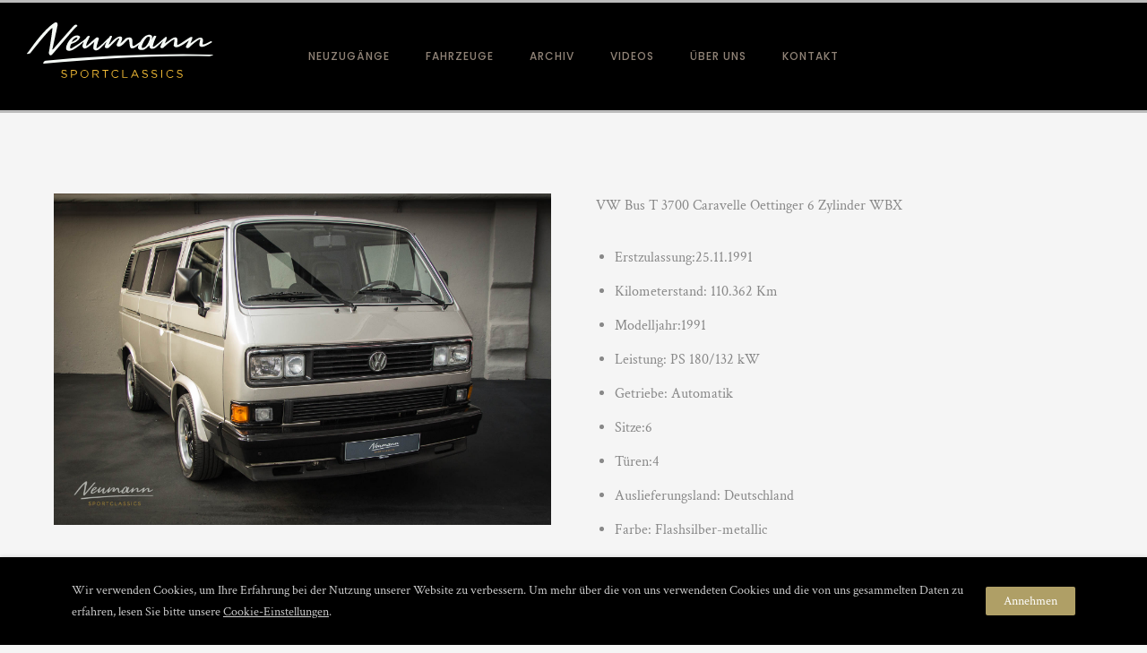

--- FILE ---
content_type: text/html; charset=UTF-8
request_url: https://www.sportclassics.de/portfolio/vorlage-3/
body_size: 36594
content:
<!doctype html>
<!-- paulirish.com/2008/conditional-stylesheets-vs-css-hacks-answer-neither/ -->
<!--[if lt IE 7]> <html class="no-js lt-ie9 lt-ie8 lt-ie7" lang="en"> <![endif]-->
<!--[if IE 7]>    <html class="no-js lt-ie9 lt-ie8" lang="en"> <![endif]-->
<!--[if IE 8]>    <html class="no-js lt-ie9" lang="en"> <![endif]-->
<!-- Consider adding a manifest.appcache: h5bp.com/d/Offline -->
<!--[if gt IE 8]><!--> 
<html class="no-js" lang="de-DE"> <!--<![endif]-->
<head>
	<meta charset="utf-8">
	<meta http-equiv="X-UA-Compatible" content="IE=edge,chrome=1" >
	<meta name="viewport" content="user-scalable=no, width=device-width, initial-scale=1, maximum-scale=1" />
    <meta name="apple-mobile-web-app-capable" content="yes" />

    <meta name="description" content="Oliver Neumann Sportclassics - Das Aufsp&uuml;ren aussergew&ouml;hnlicher Fahrzeuge ist unsere Leidenschaft: Klassiker, Sportwagen, Youngtimer">

	
    <title>VW Bus T 3700 Caravelle Oettinger 6 Zylinder WBX *SOLD* &#8211; Oliver Neumann Sportclassics</title>
<meta name='robots' content='max-image-preview:large' />
<link rel='dns-prefetch' href='//www.sportclassics.de' />
<link rel="alternate" type="application/rss+xml" title="Oliver Neumann Sportclassics &raquo; Feed" href="https://www.sportclassics.de/feed/" />
<link rel="alternate" type="application/rss+xml" title="Oliver Neumann Sportclassics &raquo; Kommentar-Feed" href="https://www.sportclassics.de/comments/feed/" />
<script type="text/javascript">
/* <![CDATA[ */
window._wpemojiSettings = {"baseUrl":"https:\/\/s.w.org\/images\/core\/emoji\/14.0.0\/72x72\/","ext":".png","svgUrl":"https:\/\/s.w.org\/images\/core\/emoji\/14.0.0\/svg\/","svgExt":".svg","source":{"concatemoji":"https:\/\/www.sportclassics.de\/wp-includes\/js\/wp-emoji-release.min.js?ver=6.4.2"}};
/*! This file is auto-generated */
!function(i,n){var o,s,e;function c(e){try{var t={supportTests:e,timestamp:(new Date).valueOf()};sessionStorage.setItem(o,JSON.stringify(t))}catch(e){}}function p(e,t,n){e.clearRect(0,0,e.canvas.width,e.canvas.height),e.fillText(t,0,0);var t=new Uint32Array(e.getImageData(0,0,e.canvas.width,e.canvas.height).data),r=(e.clearRect(0,0,e.canvas.width,e.canvas.height),e.fillText(n,0,0),new Uint32Array(e.getImageData(0,0,e.canvas.width,e.canvas.height).data));return t.every(function(e,t){return e===r[t]})}function u(e,t,n){switch(t){case"flag":return n(e,"\ud83c\udff3\ufe0f\u200d\u26a7\ufe0f","\ud83c\udff3\ufe0f\u200b\u26a7\ufe0f")?!1:!n(e,"\ud83c\uddfa\ud83c\uddf3","\ud83c\uddfa\u200b\ud83c\uddf3")&&!n(e,"\ud83c\udff4\udb40\udc67\udb40\udc62\udb40\udc65\udb40\udc6e\udb40\udc67\udb40\udc7f","\ud83c\udff4\u200b\udb40\udc67\u200b\udb40\udc62\u200b\udb40\udc65\u200b\udb40\udc6e\u200b\udb40\udc67\u200b\udb40\udc7f");case"emoji":return!n(e,"\ud83e\udef1\ud83c\udffb\u200d\ud83e\udef2\ud83c\udfff","\ud83e\udef1\ud83c\udffb\u200b\ud83e\udef2\ud83c\udfff")}return!1}function f(e,t,n){var r="undefined"!=typeof WorkerGlobalScope&&self instanceof WorkerGlobalScope?new OffscreenCanvas(300,150):i.createElement("canvas"),a=r.getContext("2d",{willReadFrequently:!0}),o=(a.textBaseline="top",a.font="600 32px Arial",{});return e.forEach(function(e){o[e]=t(a,e,n)}),o}function t(e){var t=i.createElement("script");t.src=e,t.defer=!0,i.head.appendChild(t)}"undefined"!=typeof Promise&&(o="wpEmojiSettingsSupports",s=["flag","emoji"],n.supports={everything:!0,everythingExceptFlag:!0},e=new Promise(function(e){i.addEventListener("DOMContentLoaded",e,{once:!0})}),new Promise(function(t){var n=function(){try{var e=JSON.parse(sessionStorage.getItem(o));if("object"==typeof e&&"number"==typeof e.timestamp&&(new Date).valueOf()<e.timestamp+604800&&"object"==typeof e.supportTests)return e.supportTests}catch(e){}return null}();if(!n){if("undefined"!=typeof Worker&&"undefined"!=typeof OffscreenCanvas&&"undefined"!=typeof URL&&URL.createObjectURL&&"undefined"!=typeof Blob)try{var e="postMessage("+f.toString()+"("+[JSON.stringify(s),u.toString(),p.toString()].join(",")+"));",r=new Blob([e],{type:"text/javascript"}),a=new Worker(URL.createObjectURL(r),{name:"wpTestEmojiSupports"});return void(a.onmessage=function(e){c(n=e.data),a.terminate(),t(n)})}catch(e){}c(n=f(s,u,p))}t(n)}).then(function(e){for(var t in e)n.supports[t]=e[t],n.supports.everything=n.supports.everything&&n.supports[t],"flag"!==t&&(n.supports.everythingExceptFlag=n.supports.everythingExceptFlag&&n.supports[t]);n.supports.everythingExceptFlag=n.supports.everythingExceptFlag&&!n.supports.flag,n.DOMReady=!1,n.readyCallback=function(){n.DOMReady=!0}}).then(function(){return e}).then(function(){var e;n.supports.everything||(n.readyCallback(),(e=n.source||{}).concatemoji?t(e.concatemoji):e.wpemoji&&e.twemoji&&(t(e.twemoji),t(e.wpemoji)))}))}((window,document),window._wpemojiSettings);
/* ]]> */
</script>
<style id='cf-frontend-style-inline-css' type='text/css'>
@font-face {
	font-family: 'Roboto';
	font-weight: 100;
	font-display: auto;
	font-fallback: Arial, Sans-serif;
	src: url('https://www.sportclassics.de/wp-content/uploads/fonts/roboto-v30-latin/roboto-v30-latin-100.woff2') format('woff2'),
		url('https://www.sportclassics.de/wp-content/uploads/fonts/roboto-v30-latin/roboto-v30-latin-100.woff') format('woff'),
		url('https://www.sportclassics.de/wp-content/uploads/fonts/roboto-v30-latin/roboto-v30-latin-100.ttf') format('truetype'),
		url('https://www.sportclassics.de/wp-content/uploads/fonts/roboto-v30-latin/roboto-v30-latin-100.eot?#iefix') format('embedded-opentype'),
		url('https://www.sportclassics.de/wp-content/uploads/fonts/roboto-v30-latin/roboto-v30-latin-100.svg') format('svg');
}
@font-face {
	font-family: 'Roboto';
	font-weight: 300;
	font-display: auto;
	font-fallback: Arial, Sans-serif;
	src: url('https://www.sportclassics.de/wp-content/uploads/fonts/roboto-v30-latin/roboto-v30-latin-300.woff2') format('woff2'),
		url('https://www.sportclassics.de/wp-content/uploads/fonts/roboto-v30-latin/roboto-v30-latin-300.woff') format('woff'),
		url('https://www.sportclassics.de/wp-content/uploads/fonts/roboto-v30-latin/roboto-v30-latin-300.ttf') format('truetype'),
		url('https://www.sportclassics.de/wp-content/uploads/fonts/roboto-v30-latin/roboto-v30-latin-300.eot?#iefix') format('embedded-opentype'),
		url('https://www.sportclassics.de/wp-content/uploads/fonts/roboto-v30-latin/roboto-v30-latin-300.svg') format('svg');
}
@font-face {
	font-family: 'Roboto';
	font-weight: 400;
	font-display: auto;
	font-fallback: Arial, Sans-serif;
	src: url('https://www.sportclassics.de/wp-content/uploads/fonts/roboto-v30-latin/roboto-v30-latin-regular.woff2') format('woff2'),
		url('https://www.sportclassics.de/wp-content/uploads/fonts/roboto-v30-latin/roboto-v30-latin-regular.woff2https://www.sportclassics.de/wp-content/uploads/fonts/roboto-v30-latin/roboto-v30-latin-regular.woff') format('woff'),
		url('https://www.sportclassics.de/wp-content/uploads/fonts/roboto-v30-latin/roboto-v30-latin-regular.ttf') format('truetype'),
		url('https://www.sportclassics.de/wp-content/uploads/fonts/roboto-v30-latin/roboto-v30-latin-regular.eot?#iefix') format('embedded-opentype'),
		url('https://www.sportclassics.de/wp-content/uploads/fonts/roboto-v30-latin/roboto-v30-latin-regular.svg') format('svg');
}
@font-face {
	font-family: 'Roboto';
	font-weight: 500;
	font-display: auto;
	font-fallback: Arial, Sans-serif;
	src: url('https://www.sportclassics.de/wp-content/uploads/fonts/roboto-v30-latin/roboto-v30-latin-500.woff2') format('woff2'),
		url('https://www.sportclassics.de/wp-content/uploads/fonts/roboto-v30-latin/roboto-v30-latin-500.woff') format('woff'),
		url('https://www.sportclassics.de/wp-content/uploads/fonts/roboto-v30-latin/roboto-v30-latin-500.ttf') format('truetype'),
		url('https://www.sportclassics.de/wp-content/uploads/fonts/roboto-v30-latin/roboto-v30-latin-500.eot?#iefix') format('embedded-opentype'),
		url('https://www.sportclassics.de/wp-content/uploads/fonts/roboto-v30-latin/roboto-v30-latin-500.svg') format('svg');
}
@font-face {
	font-family: 'Roboto';
	font-weight: 700;
	font-display: auto;
	font-fallback: Arial, Sans-serif;
	src: url('https://www.sportclassics.de/wp-content/uploads/fonts/roboto-v30-latin/roboto-v30-latin-700.woff2') format('woff2'),
		url('https://www.sportclassics.de/wp-content/uploads/fonts/roboto-v30-latin/roboto-v30-latin-700.woff') format('woff'),
		url('https://www.sportclassics.de/wp-content/uploads/fonts/roboto-v30-latin/roboto-v30-latin-700.ttf') format('truetype'),
		url('https://www.sportclassics.de/wp-content/uploads/fonts/roboto-v30-latin/roboto-v30-latin-700.eot?#iefix') format('embedded-opentype'),
		url('https://www.sportclassics.de/wp-content/uploads/fonts/roboto-v30-latin/roboto-v30-latin-700.svg') format('svg');
}
@font-face {
	font-family: 'Roboto';
	font-weight: 900;
	font-display: auto;
	font-fallback: Arial, Sans-serif;
	src: url('https://www.sportclassics.de/wp-content/uploads/fonts/roboto-v30-latin/roboto-v30-latin-900.woff2') format('woff2'),
		url('https://www.sportclassics.de/wp-content/uploads/fonts/roboto-v30-latin/roboto-v30-latin-900.woff') format('woff'),
		url('https://www.sportclassics.de/wp-content/uploads/fonts/roboto-v30-latin/roboto-v30-latin-900.ttf') format('truetype'),
		url('https://www.sportclassics.de/wp-content/uploads/fonts/roboto-v30-latin/roboto-v30-latin-900.eot?#iefix') format('embedded-opentype'),
		url('https://www.sportclassics.de/wp-content/uploads/fonts/roboto-v30-latin/roboto-v30-latin-900.svg') format('svg');
}
@font-face {
	font-family: 'Poppins';
	font-weight: 100;
	font-display: auto;
	font-fallback: Arial, Sans-serif;
	src: url('https://www.sportclassics.de/wp-content/uploads/fonts/poppins-v20-latin/poppins-v20-latin-100.woff2') format('woff2'),
		url('https://www.sportclassics.de/wp-content/uploads/fonts/poppins-v20-latin/poppins-v20-latin-100.woff') format('woff'),
		url('https://www.sportclassics.de/wp-content/uploads/fonts/poppins-v20-latin/poppins-v20-latin-100.ttf') format('truetype'),
		url('https://www.sportclassics.de/wp-content/uploads/fonts/poppins-v20-latin/poppins-v20-latin-100.eot?#iefix') format('embedded-opentype'),
		url('https://www.sportclassics.de/wp-content/uploads/fonts/poppins-v20-latin/poppins-v20-latin-100.svg') format('svg');
}
@font-face {
	font-family: 'Poppins';
	font-weight: 200;
	font-display: auto;
	font-fallback: Arial, Sans-serif;
	src: url('https://www.sportclassics.de/wp-content/uploads/fonts/poppins-v20-latin/poppins-v20-latin-200.woff2') format('woff2'),
		url('https://www.sportclassics.de/wp-content/uploads/fonts/poppins-v20-latin/poppins-v20-latin-200.woff') format('woff'),
		url('https://www.sportclassics.de/wp-content/uploads/fonts/poppins-v20-latin/poppins-v20-latin-200.ttf') format('truetype'),
		url('https://www.sportclassics.de/wp-content/uploads/fonts/poppins-v20-latin/poppins-v20-latin-200.eot?#iefix') format('embedded-opentype'),
		url('https://www.sportclassics.de/wp-content/uploads/fonts/poppins-v20-latin/poppins-v20-latin-200.svg') format('svg');
}
@font-face {
	font-family: 'Poppins';
	font-weight: 300;
	font-display: auto;
	font-fallback: Arial, Sans-serif;
	src: url('https://www.sportclassics.de/wp-content/uploads/fonts/poppins-v20-latin/poppins-v20-latin-300.woff2') format('woff2'),
		url('https://www.sportclassics.de/wp-content/uploads/fonts/poppins-v20-latin/poppins-v20-latin-300.woff') format('woff'),
		url('https://www.sportclassics.de/wp-content/uploads/fonts/poppins-v20-latin/poppins-v20-latin-300.ttf') format('truetype'),
		url('https://www.sportclassics.de/wp-content/uploads/fonts/poppins-v20-latin/poppins-v20-latin-300.eot?#iefix') format('embedded-opentype'),
		url('https://www.sportclassics.de/wp-content/uploads/fonts/poppins-v20-latin/poppins-v20-latin-300.svg') format('svg');
}
@font-face {
	font-family: 'Poppins';
	font-weight: 400;
	font-display: auto;
	font-fallback: Arial, Sans-serif;
	src: url('https://www.sportclassics.de/wp-content/uploads/fonts/poppins-v20-latin/poppins-v20-latin-regular.woff2') format('woff2'),
		url('https://www.sportclassics.de/wp-content/uploads/fonts/poppins-v20-latin/poppins-v20-latin-regular.woff') format('woff'),
		url('https://www.sportclassics.de/wp-content/uploads/fonts/poppins-v20-latin/poppins-v20-latin-regular.ttf') format('truetype'),
		url('https://www.sportclassics.de/wp-content/uploads/fonts/poppins-v20-latin/poppins-v20-latin-regular.eot?#iefix') format('embedded-opentype'),
		url('https://www.sportclassics.de/wp-content/uploads/fonts/poppins-v20-latin/poppins-v20-latin-regular.svg') format('svg');
}
@font-face {
	font-family: 'Poppins';
	font-weight: 500;
	font-display: auto;
	font-fallback: Arial, Sans-serif;
	src: url('https://www.sportclassics.de/wp-content/uploads/fonts/poppins-v20-latin/poppins-v20-latin-500.woff2') format('woff2'),
		url('https://www.sportclassics.de/wp-content/uploads/fonts/poppins-v20-latin/poppins-v20-latin-500.woff') format('woff'),
		url('https://www.sportclassics.de/wp-content/uploads/fonts/poppins-v20-latin/poppins-v20-latin-500.ttf') format('truetype'),
		url('https://www.sportclassics.de/wp-content/uploads/fonts/poppins-v20-latin/poppins-v20-latin-500.eot?#iefix') format('embedded-opentype'),
		url('https://www.sportclassics.de/wp-content/uploads/fonts/poppins-v20-latin/poppins-v20-latin-500.svg') format('svg');
}
@font-face {
	font-family: 'Poppins';
	font-weight: 600;
	font-display: auto;
	font-fallback: Arial, Sans-serif;
	src: url('https://www.sportclassics.de/wp-content/uploads/fonts/poppins-v20-latin/poppins-v20-latin-600.woff2') format('woff2'),
		url('https://www.sportclassics.de/wp-content/uploads/fonts/poppins-v20-latin/poppins-v20-latin-600.woff') format('woff'),
		url('https://www.sportclassics.de/wp-content/uploads/fonts/poppins-v20-latin/poppins-v20-latin-600.ttf') format('truetype'),
		url('https://www.sportclassics.de/wp-content/uploads/fonts/poppins-v20-latin/poppins-v20-latin-600.eot?#iefix') format('embedded-opentype'),
		url('https://www.sportclassics.de/wp-content/uploads/fonts/poppins-v20-latin/poppins-v20-latin-600.svg') format('svg');
}
@font-face {
	font-family: 'Poppins';
	font-weight: 700;
	font-display: auto;
	font-fallback: Arial, Sans-serif;
	src: url('https://www.sportclassics.de/wp-content/uploads/fonts/poppins-v20-latin/poppins-v20-latin-700.woff2') format('woff2'),
		url('https://www.sportclassics.de/wp-content/uploads/fonts/poppins-v20-latin/poppins-v20-latin-700.woff') format('woff'),
		url('https://www.sportclassics.de/wp-content/uploads/fonts/poppins-v20-latin/poppins-v20-latin-700.ttf') format('truetype'),
		url('https://www.sportclassics.de/wp-content/uploads/fonts/poppins-v20-latin/poppins-v20-latin-700.eot?#iefix') format('embedded-opentype'),
		url('https://www.sportclassics.de/wp-content/uploads/fonts/poppins-v20-latin/poppins-v20-latin-700.svg') format('svg');
}
@font-face {
	font-family: 'Poppins';
	font-weight: 800;
	font-display: auto;
	font-fallback: Arial, Sans-serif;
	src: url('https://www.sportclassics.de/wp-content/uploads/fonts/poppins-v20-latin/p8oppins-v20-latin-800.woff2') format('woff2'),
		url('https://www.sportclassics.de/wp-content/uploads/fonts/poppins-v20-latin/poppins-v20-latin-800.woff') format('woff'),
		url('https://www.sportclassics.de/wp-content/uploads/fonts/poppins-v20-latin/poppins-v20-latin-800.ttf') format('truetype'),
		url('https://www.sportclassics.de/wp-content/uploads/fonts/poppins-v20-latin/poppins-v20-latin-800.eot?#iefix') format('embedded-opentype'),
		url('https://www.sportclassics.de/wp-content/uploads/fonts/poppins-v20-latin/poppins-v20-latin-800.svg') format('svg');
}
@font-face {
	font-family: 'Poppins';
	font-weight: 900;
	font-display: auto;
	font-fallback: Arial, Sans-serif;
	src: url('https://www.sportclassics.de/wp-content/uploads/fonts/poppins-v20-latin/poppins-v20-latin-900.woff2') format('woff2'),
		url('https://www.sportclassics.de/wp-content/uploads/fonts/poppins-v20-latin/poppins-v20-latin-900.woff') format('woff'),
		url('https://www.sportclassics.de/wp-content/uploads/fonts/poppins-v20-latin/poppins-v20-latin-900.ttf') format('truetype'),
		url('https://www.sportclassics.de/wp-content/uploads/fonts/poppins-v20-latin/poppins-v20-latin-900.eot?#iefix') format('embedded-opentype'),
		url('https://www.sportclassics.de/wp-content/uploads/fonts/poppins-v20-latin/poppins-v20-latin-900.svg') format('svg');
}
@font-face {
	font-family: 'Crimson Text';
	font-weight: 400;
	font-display: auto;
	font-fallback: Arial, Serif;
	src: url('https://www.sportclassics.de/wp-content/uploads/fonts/crimson-text-v19-latin/crimson-text-v19-latin-regular.woff2') format('woff2'),
		url('https://www.sportclassics.de/wp-content/uploads/fonts/crimson-text-v19-latin/crimson-text-v19-latin-regular.woff') format('woff'),
		url('https://www.sportclassics.de/wp-content/uploads/fonts/crimson-text-v19-latin/crimson-text-v19-latin-regular.ttf') format('truetype'),
		url('https://www.sportclassics.de/wp-content/uploads/fonts/crimson-text-v19-latin/crimson-text-v19-latin-regular.eot?#iefix') format('embedded-opentype'),
		url('https://www.sportclassics.de/wp-content/uploads/fonts/crimson-text-v19-latin/crimson-text-v19-latin-regular.svg') format('svg');
}
@font-face {
	font-family: 'Crimson Text';
	font-weight: 600;
	font-display: auto;
	font-fallback: Arial, Serif;
	src: url('https://www.sportclassics.de/wp-content/uploads/fonts/crimson-text-v19-latin/crimson-text-v19-latin-600.woff2') format('woff2'),
		url('https://www.sportclassics.de/wp-content/uploads/fonts/crimson-text-v19-latin/crimson-text-v19-latin-600.woff') format('woff'),
		url('https://www.sportclassics.de/wp-content/uploads/fonts/crimson-text-v19-latin/crimson-text-v19-latin-600.ttf') format('truetype'),
		url('https://www.sportclassics.de/wp-content/uploads/fonts/crimson-text-v19-latin/crimson-text-v19-latin-600.eot?#iefix') format('embedded-opentype'),
		url('https://www.sportclassics.de/wp-content/uploads/fonts/crimson-text-v19-latin/crimson-text-v19-latin-600.svg') format('svg');
}
@font-face {
	font-family: 'Crimson Text';
	font-weight: 700;
	font-display: auto;
	font-fallback: Arial, Serif;
	src: url('https://www.sportclassics.de/wp-content/uploads/fonts/crimson-text-v19-latin/crimson-text-v19-latin-700.woff2') format('woff2'),
		url('https://www.sportclassics.de/wp-content/uploads/fonts/crimson-text-v19-latin/crimson-text-v19-latin-700.woff') format('woff'),
		url('https://www.sportclassics.de/wp-content/uploads/fonts/crimson-text-v19-latin/crimson-text-v19-latin-700.ttf') format('truetype'),
		url('https://www.sportclassics.de/wp-content/uploads/fonts/crimson-text-v19-latin/crimson-text-v19-latin-700.eot?#iefix') format('embedded-opentype'),
		url('https://www.sportclassics.de/wp-content/uploads/fonts/crimson-text-v19-latin/crimson-text-v19-latin-700.svg') format('svg');
}
</style>
<style id='wp-emoji-styles-inline-css' type='text/css'>

	img.wp-smiley, img.emoji {
		display: inline !important;
		border: none !important;
		box-shadow: none !important;
		height: 1em !important;
		width: 1em !important;
		margin: 0 0.07em !important;
		vertical-align: -0.1em !important;
		background: none !important;
		padding: 0 !important;
	}
</style>
<link rel='stylesheet' id='wp-block-library-css' href='https://www.sportclassics.de/wp-includes/css/dist/block-library/style.min.css?ver=6.4.2' type='text/css' media='all' />
<style id='classic-theme-styles-inline-css' type='text/css'>
/*! This file is auto-generated */
.wp-block-button__link{color:#fff;background-color:#32373c;border-radius:9999px;box-shadow:none;text-decoration:none;padding:calc(.667em + 2px) calc(1.333em + 2px);font-size:1.125em}.wp-block-file__button{background:#32373c;color:#fff;text-decoration:none}
</style>
<style id='global-styles-inline-css' type='text/css'>
body{--wp--preset--color--black: #000000;--wp--preset--color--cyan-bluish-gray: #abb8c3;--wp--preset--color--white: #ffffff;--wp--preset--color--pale-pink: #f78da7;--wp--preset--color--vivid-red: #cf2e2e;--wp--preset--color--luminous-vivid-orange: #ff6900;--wp--preset--color--luminous-vivid-amber: #fcb900;--wp--preset--color--light-green-cyan: #7bdcb5;--wp--preset--color--vivid-green-cyan: #00d084;--wp--preset--color--pale-cyan-blue: #8ed1fc;--wp--preset--color--vivid-cyan-blue: #0693e3;--wp--preset--color--vivid-purple: #9b51e0;--wp--preset--gradient--vivid-cyan-blue-to-vivid-purple: linear-gradient(135deg,rgba(6,147,227,1) 0%,rgb(155,81,224) 100%);--wp--preset--gradient--light-green-cyan-to-vivid-green-cyan: linear-gradient(135deg,rgb(122,220,180) 0%,rgb(0,208,130) 100%);--wp--preset--gradient--luminous-vivid-amber-to-luminous-vivid-orange: linear-gradient(135deg,rgba(252,185,0,1) 0%,rgba(255,105,0,1) 100%);--wp--preset--gradient--luminous-vivid-orange-to-vivid-red: linear-gradient(135deg,rgba(255,105,0,1) 0%,rgb(207,46,46) 100%);--wp--preset--gradient--very-light-gray-to-cyan-bluish-gray: linear-gradient(135deg,rgb(238,238,238) 0%,rgb(169,184,195) 100%);--wp--preset--gradient--cool-to-warm-spectrum: linear-gradient(135deg,rgb(74,234,220) 0%,rgb(151,120,209) 20%,rgb(207,42,186) 40%,rgb(238,44,130) 60%,rgb(251,105,98) 80%,rgb(254,248,76) 100%);--wp--preset--gradient--blush-light-purple: linear-gradient(135deg,rgb(255,206,236) 0%,rgb(152,150,240) 100%);--wp--preset--gradient--blush-bordeaux: linear-gradient(135deg,rgb(254,205,165) 0%,rgb(254,45,45) 50%,rgb(107,0,62) 100%);--wp--preset--gradient--luminous-dusk: linear-gradient(135deg,rgb(255,203,112) 0%,rgb(199,81,192) 50%,rgb(65,88,208) 100%);--wp--preset--gradient--pale-ocean: linear-gradient(135deg,rgb(255,245,203) 0%,rgb(182,227,212) 50%,rgb(51,167,181) 100%);--wp--preset--gradient--electric-grass: linear-gradient(135deg,rgb(202,248,128) 0%,rgb(113,206,126) 100%);--wp--preset--gradient--midnight: linear-gradient(135deg,rgb(2,3,129) 0%,rgb(40,116,252) 100%);--wp--preset--font-size--small: 13px;--wp--preset--font-size--medium: 20px;--wp--preset--font-size--large: 36px;--wp--preset--font-size--x-large: 42px;--wp--preset--spacing--20: 0.44rem;--wp--preset--spacing--30: 0.67rem;--wp--preset--spacing--40: 1rem;--wp--preset--spacing--50: 1.5rem;--wp--preset--spacing--60: 2.25rem;--wp--preset--spacing--70: 3.38rem;--wp--preset--spacing--80: 5.06rem;--wp--preset--shadow--natural: 6px 6px 9px rgba(0, 0, 0, 0.2);--wp--preset--shadow--deep: 12px 12px 50px rgba(0, 0, 0, 0.4);--wp--preset--shadow--sharp: 6px 6px 0px rgba(0, 0, 0, 0.2);--wp--preset--shadow--outlined: 6px 6px 0px -3px rgba(255, 255, 255, 1), 6px 6px rgba(0, 0, 0, 1);--wp--preset--shadow--crisp: 6px 6px 0px rgba(0, 0, 0, 1);}:where(.is-layout-flex){gap: 0.5em;}:where(.is-layout-grid){gap: 0.5em;}body .is-layout-flow > .alignleft{float: left;margin-inline-start: 0;margin-inline-end: 2em;}body .is-layout-flow > .alignright{float: right;margin-inline-start: 2em;margin-inline-end: 0;}body .is-layout-flow > .aligncenter{margin-left: auto !important;margin-right: auto !important;}body .is-layout-constrained > .alignleft{float: left;margin-inline-start: 0;margin-inline-end: 2em;}body .is-layout-constrained > .alignright{float: right;margin-inline-start: 2em;margin-inline-end: 0;}body .is-layout-constrained > .aligncenter{margin-left: auto !important;margin-right: auto !important;}body .is-layout-constrained > :where(:not(.alignleft):not(.alignright):not(.alignfull)){max-width: var(--wp--style--global--content-size);margin-left: auto !important;margin-right: auto !important;}body .is-layout-constrained > .alignwide{max-width: var(--wp--style--global--wide-size);}body .is-layout-flex{display: flex;}body .is-layout-flex{flex-wrap: wrap;align-items: center;}body .is-layout-flex > *{margin: 0;}body .is-layout-grid{display: grid;}body .is-layout-grid > *{margin: 0;}:where(.wp-block-columns.is-layout-flex){gap: 2em;}:where(.wp-block-columns.is-layout-grid){gap: 2em;}:where(.wp-block-post-template.is-layout-flex){gap: 1.25em;}:where(.wp-block-post-template.is-layout-grid){gap: 1.25em;}.has-black-color{color: var(--wp--preset--color--black) !important;}.has-cyan-bluish-gray-color{color: var(--wp--preset--color--cyan-bluish-gray) !important;}.has-white-color{color: var(--wp--preset--color--white) !important;}.has-pale-pink-color{color: var(--wp--preset--color--pale-pink) !important;}.has-vivid-red-color{color: var(--wp--preset--color--vivid-red) !important;}.has-luminous-vivid-orange-color{color: var(--wp--preset--color--luminous-vivid-orange) !important;}.has-luminous-vivid-amber-color{color: var(--wp--preset--color--luminous-vivid-amber) !important;}.has-light-green-cyan-color{color: var(--wp--preset--color--light-green-cyan) !important;}.has-vivid-green-cyan-color{color: var(--wp--preset--color--vivid-green-cyan) !important;}.has-pale-cyan-blue-color{color: var(--wp--preset--color--pale-cyan-blue) !important;}.has-vivid-cyan-blue-color{color: var(--wp--preset--color--vivid-cyan-blue) !important;}.has-vivid-purple-color{color: var(--wp--preset--color--vivid-purple) !important;}.has-black-background-color{background-color: var(--wp--preset--color--black) !important;}.has-cyan-bluish-gray-background-color{background-color: var(--wp--preset--color--cyan-bluish-gray) !important;}.has-white-background-color{background-color: var(--wp--preset--color--white) !important;}.has-pale-pink-background-color{background-color: var(--wp--preset--color--pale-pink) !important;}.has-vivid-red-background-color{background-color: var(--wp--preset--color--vivid-red) !important;}.has-luminous-vivid-orange-background-color{background-color: var(--wp--preset--color--luminous-vivid-orange) !important;}.has-luminous-vivid-amber-background-color{background-color: var(--wp--preset--color--luminous-vivid-amber) !important;}.has-light-green-cyan-background-color{background-color: var(--wp--preset--color--light-green-cyan) !important;}.has-vivid-green-cyan-background-color{background-color: var(--wp--preset--color--vivid-green-cyan) !important;}.has-pale-cyan-blue-background-color{background-color: var(--wp--preset--color--pale-cyan-blue) !important;}.has-vivid-cyan-blue-background-color{background-color: var(--wp--preset--color--vivid-cyan-blue) !important;}.has-vivid-purple-background-color{background-color: var(--wp--preset--color--vivid-purple) !important;}.has-black-border-color{border-color: var(--wp--preset--color--black) !important;}.has-cyan-bluish-gray-border-color{border-color: var(--wp--preset--color--cyan-bluish-gray) !important;}.has-white-border-color{border-color: var(--wp--preset--color--white) !important;}.has-pale-pink-border-color{border-color: var(--wp--preset--color--pale-pink) !important;}.has-vivid-red-border-color{border-color: var(--wp--preset--color--vivid-red) !important;}.has-luminous-vivid-orange-border-color{border-color: var(--wp--preset--color--luminous-vivid-orange) !important;}.has-luminous-vivid-amber-border-color{border-color: var(--wp--preset--color--luminous-vivid-amber) !important;}.has-light-green-cyan-border-color{border-color: var(--wp--preset--color--light-green-cyan) !important;}.has-vivid-green-cyan-border-color{border-color: var(--wp--preset--color--vivid-green-cyan) !important;}.has-pale-cyan-blue-border-color{border-color: var(--wp--preset--color--pale-cyan-blue) !important;}.has-vivid-cyan-blue-border-color{border-color: var(--wp--preset--color--vivid-cyan-blue) !important;}.has-vivid-purple-border-color{border-color: var(--wp--preset--color--vivid-purple) !important;}.has-vivid-cyan-blue-to-vivid-purple-gradient-background{background: var(--wp--preset--gradient--vivid-cyan-blue-to-vivid-purple) !important;}.has-light-green-cyan-to-vivid-green-cyan-gradient-background{background: var(--wp--preset--gradient--light-green-cyan-to-vivid-green-cyan) !important;}.has-luminous-vivid-amber-to-luminous-vivid-orange-gradient-background{background: var(--wp--preset--gradient--luminous-vivid-amber-to-luminous-vivid-orange) !important;}.has-luminous-vivid-orange-to-vivid-red-gradient-background{background: var(--wp--preset--gradient--luminous-vivid-orange-to-vivid-red) !important;}.has-very-light-gray-to-cyan-bluish-gray-gradient-background{background: var(--wp--preset--gradient--very-light-gray-to-cyan-bluish-gray) !important;}.has-cool-to-warm-spectrum-gradient-background{background: var(--wp--preset--gradient--cool-to-warm-spectrum) !important;}.has-blush-light-purple-gradient-background{background: var(--wp--preset--gradient--blush-light-purple) !important;}.has-blush-bordeaux-gradient-background{background: var(--wp--preset--gradient--blush-bordeaux) !important;}.has-luminous-dusk-gradient-background{background: var(--wp--preset--gradient--luminous-dusk) !important;}.has-pale-ocean-gradient-background{background: var(--wp--preset--gradient--pale-ocean) !important;}.has-electric-grass-gradient-background{background: var(--wp--preset--gradient--electric-grass) !important;}.has-midnight-gradient-background{background: var(--wp--preset--gradient--midnight) !important;}.has-small-font-size{font-size: var(--wp--preset--font-size--small) !important;}.has-medium-font-size{font-size: var(--wp--preset--font-size--medium) !important;}.has-large-font-size{font-size: var(--wp--preset--font-size--large) !important;}.has-x-large-font-size{font-size: var(--wp--preset--font-size--x-large) !important;}
.wp-block-navigation a:where(:not(.wp-element-button)){color: inherit;}
:where(.wp-block-post-template.is-layout-flex){gap: 1.25em;}:where(.wp-block-post-template.is-layout-grid){gap: 1.25em;}
:where(.wp-block-columns.is-layout-flex){gap: 2em;}:where(.wp-block-columns.is-layout-grid){gap: 2em;}
.wp-block-pullquote{font-size: 1.5em;line-height: 1.6;}
</style>
<link rel='stylesheet' id='gdprmagnificpopup-css' href='https://www.sportclassics.de/wp-content/plugins/be-gdpr/public/css/magnific-popup.css?ver=1.1.6' type='text/css' media='all' />
<link rel='stylesheet' id='be-gdpr-css' href='https://www.sportclassics.de/wp-content/plugins/be-gdpr/public/css/be-gdpr-public.css?ver=1.1.6' type='text/css' media='all' />
<link rel='stylesheet' id='be-slider-css' href='https://www.sportclassics.de/wp-content/plugins/oshine-modules/public/css/be-slider.css?ver=6.4.2' type='text/css' media='all' />
<link rel='stylesheet' id='oshine-modules-css' href='https://www.sportclassics.de/wp-content/plugins/oshine-modules/public/css/oshine-modules.css?ver=3.2' type='text/css' media='all' />
<link rel='stylesheet' id='typehub-css' href='https://www.sportclassics.de/wp-content/plugins/tatsu/includes/typehub/public/css/typehub-public.css?ver=2.0.6' type='text/css' media='all' />
<link rel='stylesheet' id='tatsu-main-css' href='https://www.sportclassics.de/wp-content/plugins/tatsu/public/css/tatsu.min.css?ver=3.4.6' type='text/css' media='all' />
<link rel='stylesheet' id='oshine_icons-css' href='https://www.sportclassics.de/wp-content/themes/oshin/fonts/icomoon/style.css?ver=1.0' type='text/css' media='all' />
<link rel='stylesheet' id='font_awesome-css' href='https://www.sportclassics.de/wp-content/plugins/tatsu/includes/icons/font_awesome/font-awesome.css?ver=6.4.2' type='text/css' media='all' />
<link rel='stylesheet' id='font_awesome_brands-css' href='https://www.sportclassics.de/wp-content/plugins/tatsu/includes/icons/font_awesome/brands.css?ver=6.4.2' type='text/css' media='all' />
<link rel='stylesheet' id='tatsu_icons-css' href='https://www.sportclassics.de/wp-content/plugins/tatsu/includes/icons/tatsu_icons/tatsu-icons.css?ver=6.4.2' type='text/css' media='all' />
<link rel='stylesheet' id='be-themes-bb-press-css-css' href='https://www.sportclassics.de/wp-content/themes/oshin/bb-press/bb-press.css?ver=6.4.2' type='text/css' media='all' />
<link rel='stylesheet' id='be-style-main-css-css' href='https://www.sportclassics.de/wp-content/themes/oshin/css/main.css?ver=1.0' type='text/css' media='all' />
<link rel='stylesheet' id='be-style-top-header-css' href='https://www.sportclassics.de/wp-content/themes/oshin/css/headers/top-header.css?ver=1.0' type='text/css' media='all' />
<link rel='stylesheet' id='be-style-responsive-header-css' href='https://www.sportclassics.de/wp-content/themes/oshin/css/headers/responsive-header.css?ver=1.0' type='text/css' media='all' />
<link rel='stylesheet' id='be-style-multilevel-menu-css' href='https://www.sportclassics.de/wp-content/themes/oshin/css/headers/multilevel-menu.css?ver=1.0' type='text/css' media='all' />
<link rel='stylesheet' id='be-themes-layout-css' href='https://www.sportclassics.de/wp-content/themes/oshin/css/layout.css?ver=1.0' type='text/css' media='all' />
<link rel='stylesheet' id='magnific-popup-css' href='https://www.sportclassics.de/wp-content/themes/oshin/css/vendor/magnific-popup.css?ver=6.4.2' type='text/css' media='all' />
<link rel='stylesheet' id='scrollbar-css' href='https://www.sportclassics.de/wp-content/themes/oshin/css/vendor/scrollbar.css?ver=6.4.2' type='text/css' media='all' />
<link rel='stylesheet' id='flickity-css' href='https://www.sportclassics.de/wp-content/themes/oshin/css/vendor/flickity.css?ver=6.4.2' type='text/css' media='all' />
<link rel='stylesheet' id='be-custom-fonts-css' href='https://www.sportclassics.de/wp-content/themes/oshin/fonts/fonts.css?ver=1.0' type='text/css' media='all' />
<link rel='stylesheet' id='be-style-css-css' href='https://www.sportclassics.de/wp-content/themes/oshin_child/style.css?ver=1.0' type='text/css' media='all' />
<link rel='stylesheet' id='borlabs-cookie-css' href='https://www.sportclassics.de/wp-content/cache/borlabs-cookie/borlabs-cookie_1_de.css?ver=2.2.68-23' type='text/css' media='all' />
<link rel='stylesheet' id='ms-main-css' href='https://www.sportclassics.de/wp-content/plugins/masterslider/public/assets/css/masterslider.main.css?ver=3.7.0' type='text/css' media='all' />
<link rel='stylesheet' id='ms-custom-css' href='https://www.sportclassics.de/wp-content/uploads/masterslider/custom.css?ver=1.2' type='text/css' media='all' />
<script type="text/javascript" src="https://www.sportclassics.de/wp-includes/js/jquery/jquery.min.js?ver=3.7.1" id="jquery-core-js"></script>
<script type="text/javascript" src="https://www.sportclassics.de/wp-includes/js/jquery/jquery-migrate.min.js?ver=3.4.1" id="jquery-migrate-js"></script>
<script type="text/javascript" id="be-gdpr-js-extra">
/* <![CDATA[ */
var beGdprConcerns = {"youtube":{"label":"Youtube","description":"Consent to display content from YouTube.","required":false},"vimeo":{"label":"Vimeo","description":"Consent to display content from Vimeo.","required":false},"gmaps":{"label":"Google Maps","description":"Consent to display content from Google Maps.","required":false}};
/* ]]> */
</script>
<script type="text/javascript" src="https://www.sportclassics.de/wp-content/plugins/be-gdpr/public/js/be-gdpr-public.js?ver=1.1.6" id="be-gdpr-js"></script>
<script type="text/javascript" src="https://www.sportclassics.de/wp-content/plugins/revslider/public/assets/js/rbtools.min.js?ver=6.5.18" async id="tp-tools-js"></script>
<script type="text/javascript" src="https://www.sportclassics.de/wp-content/plugins/revslider/public/assets/js/rs6.min.js?ver=6.5.24" async id="revmin-js"></script>
<script type="text/javascript" src="https://www.sportclassics.de/wp-content/plugins/stop-user-enumeration/frontend/js/frontend.js?ver=1.6.1" id="stop-user-enumeration-js"></script>
<script type="text/javascript" src="https://www.sportclassics.de/wp-content/plugins/tatsu/includes/typehub/public/js/webfont.min.js?ver=6.4.2" id="webfontloader-js"></script>
<script type="text/javascript" src="https://www.sportclassics.de/wp-content/themes/oshin/js/vendor/modernizr.js?ver=6.4.2" id="modernizr-js"></script>
<link rel="https://api.w.org/" href="https://www.sportclassics.de/wp-json/" /><link rel="EditURI" type="application/rsd+xml" title="RSD" href="https://www.sportclassics.de/xmlrpc.php?rsd" />
<meta name="generator" content="WordPress 6.4.2" />
<link rel="canonical" href="https://www.sportclassics.de/portfolio/vorlage-3/" />
<link rel='shortlink' href='https://www.sportclassics.de/?p=1624' />
<link rel="alternate" type="application/json+oembed" href="https://www.sportclassics.de/wp-json/oembed/1.0/embed?url=https%3A%2F%2Fwww.sportclassics.de%2Fportfolio%2Fvorlage-3%2F" />
<link rel="alternate" type="text/xml+oembed" href="https://www.sportclassics.de/wp-json/oembed/1.0/embed?url=https%3A%2F%2Fwww.sportclassics.de%2Fportfolio%2Fvorlage-3%2F&#038;format=xml" />
<script>var ms_grabbing_curosr='https://www.sportclassics.de/wp-content/plugins/masterslider/public/assets/css/common/grabbing.cur',ms_grab_curosr='https://www.sportclassics.de/wp-content/plugins/masterslider/public/assets/css/common/grab.cur';</script>
<meta name="generator" content="MasterSlider 3.7.0 - Responsive Touch Image Slider" />
<style id = "be-dynamic-css" type="text/css"> 
body {
    background-color: rgb(245,245,245);background-color: rgba(245,245,245,1);}
.layout-box #header-inner-wrap, 
#header-inner-wrap, #header-inner-wrap.style3 #header-bottom-bar,
body.header-transparent #header #header-inner-wrap.no-transparent,
.left-header .sb-slidebar.sb-left,
.left-header .sb-slidebar.sb-left #slidebar-menu a::before 
{
    background-color: rgb(0,0,0);background-color: rgba(0,0,0,1);}
#mobile-menu, 
#mobile-menu ul {
    background-color: rgb(255,255,255);background-color: rgba(255,255,255,1);}

  #mobile-menu li{
    border-bottom-color: #ffffff ;
  }


body.header-transparent #header-inner-wrap{
  background: transparent;
}
.be-gdpr-modal-item input:checked + .slider{
  background-color: #af9f66;
}
.be-gdpr-modal-iteminput:focus + .slider {
  box-shadow: 0 0 1px  #af9f66;
}
.be-gdpr-modal-item .slider:before {
  background-color:#ffffff;
}
.be-gdpr-cookie-notice-bar .be-gdpr-cookie-notice-button{
  background: #af9f66;
  color: #ffffff;
}

#header .header-border{
 border-bottom: 0px none ;
}
#header-top-bar{
    background-color: rgb(50,50,50);background-color: rgba(50,50,50,0.85);    border-bottom: 1px solid #323232;
    color: #ffffff;
}
#header-top-bar #topbar-menu li a{
    color: #ffffff;
}
#header-bottom-bar{
    background-color: rgb(0,0,0);background-color: rgba(0,0,0,1);    border-top:  solid #bbbbbb;
    border-bottom:  solid #bbbbbb;
}

/*Adjusted the timings for the new effects*/
body.header-transparent #header #header-inner-wrap {
	-webkit-transition: background .25s ease, box-shadow .25s ease, opacity 700ms cubic-bezier(0.645, 0.045, 0.355, 1), transform 700ms cubic-bezier(0.645, 0.045, 0.355, 1);
	-moz-transition: background .25s ease, box-shadow .25s ease, opacity 700ms cubic-bezier(0.645, 0.045, 0.355, 1), transform 700ms cubic-bezier(0.645, 0.045, 0.355, 1);
	-o-transition: background .25s ease, box-shadow .25s ease, opacity 700ms cubic-bezier(0.645, 0.045, 0.355, 1), transform 700ms cubic-bezier(0.645, 0.045, 0.355, 1);
	transition: background .25s ease, box-shadow .25s ease, opacity 700ms cubic-bezier(0.645, 0.045, 0.355, 1), transform 700ms cubic-bezier(0.645, 0.045, 0.355, 1);
}

body.header-transparent.semi #header .semi-transparent{
  background-color: rgb(0,0,0);background-color: rgba(0,0,0,0.41);  !important ;
}
body.header-transparent.semi #content {
    padding-top: 100px;
}

#content,
#blog-content {
    background-color: rgb(245,245,245);background-color: rgba(245,245,245,1);}
#bottom-widgets {
    background-color: rgb(239,239,239);background-color: rgba(239,239,239,1);}
#footer {
  background-color: rgb(232,232,231);background-color: rgba(232,232,231,1);}
#footer .footer-border{
  border-bottom:  none ;
}
.page-title-module-custom {
	background-color: rgb(239,239,239);background-color: rgba(239,239,239,1);}
#portfolio-title-nav-wrap{
  background-color : #ffffff;
}
#navigation .sub-menu,
#navigation .children,
#navigation-left-side .sub-menu,
#navigation-left-side .children,
#navigation-right-side .sub-menu,
#navigation-right-side .children {
  background-color: rgb(31,31,31);background-color: rgba(31,31,31,1);}
.sb-slidebar.sb-right {
  background-color: rgb(255,255,255);background-color: rgba(255,255,255,1);}
.left-header .left-strip-wrapper,
.left-header #left-header-mobile {
  background-color : #000000 ;
}
.layout-box-top,
.layout-box-bottom,
.layout-box-right,
.layout-box-left,
.layout-border-header-top #header-inner-wrap,
.layout-border-header-top.layout-box #header-inner-wrap, 
body.header-transparent .layout-border-header-top #header #header-inner-wrap.no-transparent {
  background-color: rgb(255,255,255);background-color: rgba(255,255,255,1);}

.left-header.left-sliding.left-overlay-menu .sb-slidebar{
  background-color: rgb(255,255,255);background-color: rgba(255,255,255,1);  
}
.top-header.top-overlay-menu .sb-slidebar{
  background-color: rgb(255,255,255);background-color: rgba(255,255,255,1);}
.search-box-wrapper{
  background-color: rgb(255,255,255);background-color: rgba(255,255,255,0.85);}
.search-box-wrapper.style1-header-search-widget input[type="text"]{
  background-color: transparent !important;
  color: #000000;
  border: 1px solid  #000000;
}
.search-box-wrapper.style2-header-search-widget input[type="text"]{
  background-color: transparent !important;
  color: #000000;
  border: none !important;
  box-shadow: none !important;
}
.search-box-wrapper .searchform .search-icon{
  color: #000000;
}
#header-top-bar-right .search-box-wrapper.style1-header-search-widget input[type="text"]{
  border: none; 
}


.post-title ,
.post-date-wrap {
  margin-bottom: 12px;
}

/* ======================
    Dynamic Border Styling
   ====================== */


.layout-box-top,
.layout-box-bottom {
  height: 30px;
}

.layout-box-right,
.layout-box-left {
  width: 30px;
}

#main.layout-border,
#main.layout-border.layout-border-header-top{
  padding: 30px;
}
.left-header #main.layout-border {
    padding-left: 0px;
}
#main.layout-border.layout-border-header-top {
  padding-top: 0px;
}
.be-themes-layout-layout-border #logo-sidebar,
.be-themes-layout-layout-border-header-top #logo-sidebar{
  margin-top: 70px;
}

/*Left Static Menu*/
.left-header.left-static.be-themes-layout-layout-border #main-wrapper{
  margin-left: 310px;
}
.left-header.left-static.be-themes-layout-layout-border .sb-slidebar.sb-left {
  left: 30px;
}

/*Right Slidebar*/

body.be-themes-layout-layout-border-header-top .sb-slidebar.sb-right,
body.be-themes-layout-layout-border .sb-slidebar.sb-right {
  right: -250px; 
}
.be-themes-layout-layout-border-header-top .sb-slidebar.sb-right.opened,
.be-themes-layout-layout-border .sb-slidebar.sb-right.opened {
  right: 30px;
}

/* Top-overlay menu on opening, header moves sideways bug. Fixed on the next line code */
/*body.be-themes-layout-layout-border-header-top.top-header.slider-bar-opened #main #header #header-inner-wrap.no-transparent.top-animate,
body.be-themes-layout-layout-border.top-header.slider-bar-opened #main #header #header-inner-wrap.no-transparent.top-animate {
  right: 310px;
}*/

body.be-themes-layout-layout-border-header-top.top-header:not(.top-overlay-menu).slider-bar-opened #main #header #header-inner-wrap.no-transparent.top-animate,
body.be-themes-layout-layout-border.top-header:not(.top-overlay-menu).slider-bar-opened #main #header #header-inner-wrap.no-transparent.top-animate {
  right: 310px;
}

/* Now not needed mostly, as the hero section image is coming properly */


/*Single Page Version*/
body.be-themes-layout-layout-border-header-top.single-page-version .single-page-nav-wrap,
body.be-themes-layout-layout-border.single-page-version .single-page-nav-wrap {
  right: 50px;
}

/*Split Screen Page Template*/
.top-header .layout-border #content.page-split-screen-left {
  margin-left: calc(50% + 15px);
} 
.top-header.page-template-page-splitscreen-left .layout-border .header-hero-section {
  width: calc(50% - 15px);
} 

.top-header .layout-border #content.page-split-screen-right {
  width: calc(50% - 15px);
} 
.top-header.page-template-page-splitscreen-right .layout-border .header-hero-section {
  left: calc(50% - 15px);
} 
  
 
@media only screen and (max-width: 960px) {
  body.be-themes-layout-layout-border-header-top.single-page-version .single-page-nav-wrap,
  body.be-themes-layout-layout-border.single-page-version .single-page-nav-wrap {
    right: 35px;
  }
  body.be-themes-layout-layout-border-header-top .sb-slidebar.sb-right, 
  body.be-themes-layout-layout-border .sb-slidebar.sb-right {
    right: -280px;
  }
  #main.layout-border,
  #main.layout-border.layout-border-header-top {
    padding: 0px !important;
  }
  .top-header .layout-border #content.page-split-screen-left,
  .top-header .layout-border #content.page-split-screen-right {
      margin-left: 0px;
      width:100%;
  }
  .top-header.page-template-page-splitscreen-right .layout-border .header-hero-section,
  .top-header.page-template-page-splitscreen-left .layout-border .header-hero-section {
      width:100%;
  }
}




.filters.single_border .filter_item{
    border-color: #af9f66;
}
.filters.rounded .current_choice{
    border-radius: 50px;
    background-color: #af9f66;
    color: #ffffff;
}
.filters.single_border .current_choice,
.filters.border .current_choice{
    color: #af9f66;
}

.exclusive-mobile-bg .menu-controls{
  background-color: background-color: rgb(255,255,255);background-color: rgba(255,255,255,0);;
}
    #header .be-mobile-menu-icon span {
        background-color : #d8d8d8;
    } 
    #header-controls-right,
    #header-controls-left,
    .overlay-menu-close,
    .be-overlay-menu-close {
      color : #d8d8d8;
    }

#header .exclusive-mobile-bg .be-mobile-menu-icon,
#header .exclusive-mobile-bg .be-mobile-menu-icon span,
#header-inner-wrap.background--light.transparent.exclusive-mobile-bg .be-mobile-menu-icon,
#header-inner-wrap.background--light.transparent.exclusive-mobile-bg .be-mobile-menu-icon span,
#header-inner-wrap.background--dark.transparent.exclusive-mobile-bg .be-mobile-menu-icon,
#header-inner-wrap.background--dark.transparent.exclusive-mobile-bg .be-mobile-menu-icon span {
  background-color: #d8d8d8}
.be-mobile-menu-icon{
  width: 22px;
  height: 2px;
}
.be-mobile-menu-icon .hamburger-line-1{
  top: -7px;
}
.be-mobile-menu-icon .hamburger-line-3{
  top: 7px;
}

.thumb-title-wrap {
  color: #ffffff;
}


#bottom-widgets .widget ul li a, #bottom-widgets a {
	color: inherit;
}

#bottom-widgets .tagcloud a:hover {
  color: #ffffff;
}


a, a:visited, a:hover,
#bottom-widgets .widget ul li a:hover, 
#bottom-widgets a:hover{
  color: #af9f66;
}

#header-top-menu a:hover,
#navigation .current_page_item a,
#navigation .current_page_item a:hover,
#navigation a:hover,
#navigation-left-side .current_page_item a,
#navigation-left-side .current_page_item a:hover,
#navigation-left-side a:hover,
#navigation-right-side .current_page_item a,
#navigation-right-side .current_page_item a:hover,
#navigation-right-side a:hover,
#menu li.current-menu-ancestor > a,
#navigation-left-side .current-menu-item > a,
#navigation-right-side .current-menu-item > a,
#navigation .current-menu-item > a,
#navigation .sub-menu .current-menu-item > a,
#navigation .sub-menu a:hover,
#navigation .children .current-menu-item > a,
#navigation .children a:hover,
#slidebar-menu .current-menu-item > a,
.special-header-menu a:hover + .mobile-sub-menu-controller i,
.special-header-menu #slidebar-menu a:hover,
.special-header-menu .sub-menu a:hover,
.single-page-version #navigation a:hover,
.single-page-version #navigation-left-side a:hover,
.single-page-version #navigation-right-side a:hover,
.single-page-version #navigation .current-section.current_page_item a,
.single-page-version #navigation-left-side .current-section.current_page_item a,
.single-page-version #navigation-right-side .current-section.current_page_item a,
.single-page-version #slidebar-menu .current-section.current_page_item a,
.single-page-version #navigation .current_page_item a:hover,
.single-page-version #navigation-left-side .current_page_item a:hover,
.single-page-version #navigation-right-side .current_page_item a:hover,
.single-page-version #slidebar-menu .current_page_item a:hover,
.be-sticky-sections #navigation a:hover,
.be-sticky-sections #navigation-left-side a:hover,
.be-sticky-sections #navigation-right-side a:hover,
.be-sticky-sections #navigation .current-section.current_page_item a,
.be-sticky-sections #navigation-left-side .current-section.current_page_item a,
.be-sticky-sections #navigation-right-side .current-section.current_page_item a,
.be-sticky-sections #navigation .current_page_item a:hover,
.be-sticky-sections #navigation-left-side .current_page_item a:hover,
.be-sticky-sections #navigation-right-side .current_page_item a:hover,
#navigation .current-menu-ancestor > a,
#navigation-left-side .current-menu-ancestor > a,
#navigation-right-side .current-menu-ancestor > a,
#slidebar-menu .current-menu-ancestor > a,
.special-header-menu .current-menu-item > a,
.sb-left #slidebar-menu a:hover {
	color: #af9f66;
}

#navigation .current_page_item ul li a,
#navigation-left-side .current_page_item ul li a,
#navigation-right-side .current_page_item ul li a,
.single-page-version #navigation .current_page_item a,
.single-page-version #navigation-left-side .current_page_item a,
.single-page-version #navigation-right-side .current_page_item a,
.single-page-version #slidebar-menu .current_page_item a,
.single-page-version #navigation .sub-menu .current-menu-item > a,
.single-page-version #navigation .children .current-menu-item > a 
.be-sticky-sections #navigation .current_page_item a,
.be-sticky-sections #navigation-left-side .current_page_item a,
.be-sticky-sections #navigation-right-side .current_page_item a,
.be-sticky-sections #navigation .sub-menu .current-menu-item > a,
.be-sticky-sections #navigation .children .current-menu-item > a {
  color: inherit;
}

.be-nav-link-effect-1 a::after,
.be-nav-link-effect-2 a::after,
.be-nav-link-effect-3 a::after{
  background-color: rgb(175,159,102);background-color: rgba(175,159,102,1);}


#portfolio-title-nav-wrap .portfolio-nav a {
 color:   #a3a8a8; 
}
#portfolio-title-nav-wrap .portfolio-nav a .home-grid-icon span{
  background-color: #a3a8a8; 
}
#portfolio-title-nav-wrap .portfolio-nav a:hover {
 color:   #000000; 
}
#portfolio-title-nav-wrap .portfolio-nav a:hover .home-grid-icon span{
  background-color: #000000; 
}

.page-title-module-custom .header-breadcrumb {
  line-height: 36px;
}
#portfolio-title-nav-bottom-wrap h6, 
#portfolio-title-nav-bottom-wrap ul li a, 
.single_portfolio_info_close,
#portfolio-title-nav-bottom-wrap .slider-counts{
  background-color: rgb(255,255,255);background-color: rgba(255,255,255,1);}

.more-link.style2-button:hover {
  border-color: #af9f66 !important;
  background: #af9f66 !important;
  color: #ffffff !important;
}
.woocommerce a.button, .woocommerce-page a.button, 
.woocommerce button.button, .woocommerce-page button.button, 
.woocommerce input.button, .woocommerce-page input.button, 
.woocommerce #respond input#submit, .woocommerce-page #respond input#submit,
.woocommerce #content input.button, .woocommerce-page #content input.button {
  background: transparent !important;
  color: #000 !important;
  border-color: #000 !important;
  border-style: solid !important;
  border-width: 2px !important;
  background:  !important;
  color:  !important;
  border-width: px !important;
  border-color:  !important;
  line-height: 41px;
  text-transform: uppercase;
}
.woocommerce a.button:hover, .woocommerce-page a.button:hover, 
.woocommerce button.button:hover, .woocommerce-page button.button:hover, 
.woocommerce input.button:hover, .woocommerce-page input.button:hover, 
.woocommerce #respond input#submit:hover, .woocommerce-page #respond input#submit:hover,
.woocommerce #content input.button:hover, .woocommerce-page #content input.button:hover {
  background: #e0a240 !important;
  color: #fff !important;
  border-color: #e0a240 !important;
  border-width: 2px !important;
  background:  !important;
  color:  !important;
  border-color:  !important;

}
.woocommerce a.button.alt, .woocommerce-page a.button.alt, 
.woocommerce .button.alt, .woocommerce-page .button.alt, 
.woocommerce input.button.alt, .woocommerce-page input.button.alt,
.woocommerce input[type="submit"].alt, .woocommerce-page input[type="submit"].alt, 
.woocommerce #respond input#submit.alt, .woocommerce-page #respond input#submit.alt,
.woocommerce #content input.button.alt, .woocommerce-page #content input.button.alt {
  background: #e0a240 !important;
  color: #fff !important;
  border-color: #e0a240 !important;
  border-style: solid !important;
  border-width: 2px !important;
  background:  !important;
  color:  !important;
  border-width: px !important;
  border-color:  !important;
  line-height: 41px;
  text-transform: uppercase;
}
.woocommerce a.button.alt:hover, .woocommerce-page a.button.alt:hover, 
.woocommerce .button.alt:hover, .woocommerce-page .button.alt:hover, 
.woocommerce input[type="submit"].alt:hover, .woocommerce-page input[type="submit"].alt:hover, 
.woocommerce input.button.alt:hover, .woocommerce-page input.button.alt:hover, 
.woocommerce #respond input#submit.alt:hover, .woocommerce-page #respond input#submit.alt:hover,
.woocommerce #content input.button.alt:hover, .woocommerce-page #content input.button.alt:hover {
  background: transparent !important;
  color: #000 !important;
  border-color: #000 !important;
  border-style: solid !important;
  border-width: 2px !important;
  background:  !important;
  color:  !important;
  border-color:  !important;
}

.woocommerce .woocommerce-message a.button, 
.woocommerce-page .woocommerce-message a.button,
.woocommerce .woocommerce-message a.button:hover,
.woocommerce-page .woocommerce-message a.button:hover {
  border: none !important;
  color: #fff !important;
  background: none !important;
}

.woocommerce .woocommerce-ordering select.orderby, 
.woocommerce-page .woocommerce-ordering select.orderby {
      border-color: #ffffff;
}

.style7-blog .post-title{
  margin-bottom: 9px;
}

.style8-blog .post-comment-wrap a:hover{
    color : #af9f66;
}

  .style8-blog .element:not(.be-image-post) .post-details-wrap{
    background-color: #ffffff ;
  }

.accordion .accordion-head.with-bg.ui-accordion-header-active{
  background-color: #af9f66 !important;
  color: #ffffff !important;
}

#portfolio-title-nav-wrap{
  padding-top: 15px;
  padding-bottom: 15px;
  border-bottom: 1px solid #e8e8e8;
}

#portfolio-title-nav-bottom-wrap h6, 
#portfolio-title-nav-bottom-wrap ul, 
.single_portfolio_info_close .font-icon,
.slider-counts{
  color:  #af9f66 ;
}
#portfolio-title-nav-bottom-wrap .home-grid-icon span{
  background-color: #af9f66 ;
}
#portfolio-title-nav-bottom-wrap h6:hover,
#portfolio-title-nav-bottom-wrap ul a:hover,
#portfolio-title-nav-bottom-wrap .slider-counts:hover,
.single_portfolio_info_close:hover {
  background-color: rgb(175,159,102);background-color: rgba(175,159,102,1);}

#portfolio-title-nav-bottom-wrap h6:hover,
#portfolio-title-nav-bottom-wrap ul a:hover,
#portfolio-title-nav-bottom-wrap .slider-counts:hover,
.single_portfolio_info_close:hover .font-icon{
  color:  #ffffff ;
}
#portfolio-title-nav-bottom-wrap ul a:hover .home-grid-icon span{
  background-color: #ffffff ;
}
/* ======================
    Layout 
   ====================== */


body #header-inner-wrap.top-animate #navigation, 
body #header-inner-wrap.top-animate .header-controls, 
body #header-inner-wrap.stuck #navigation, 
body #header-inner-wrap.stuck .header-controls {
	-webkit-transition: line-height 0.5s ease;
	-moz-transition: line-height 0.5s ease;
	-ms-transition: line-height 0.5s ease;
	-o-transition: line-height 0.5s ease;
	transition: line-height 0.5s ease;
}
	
.header-cart-controls .cart-contents span{
	background: #646464;
}
.header-cart-controls .cart-contents span{
	color: #f5f5f5;
}

.left-sidebar-page,
.right-sidebar-page, 
.no-sidebar-page .be-section-pad:first-child, 
.page-template-page-940-php #content , 
.no-sidebar-page #content-wrap, 
.portfolio-archives.no-sidebar-page #content-wrap {
    padding-top: 80px;
    padding-bottom: 80px;
}  
.no-sidebar-page #content-wrap.page-builder{
    padding-top: 0px;
    padding-bottom: 0px;
}
.left-sidebar-page .be-section:first-child, 
.right-sidebar-page .be-section:first-child, 
.dual-sidebar-page .be-section:first-child {
    padding-top: 0 !important;
}

.style1 .logo,
.style4 .logo,
#left-header-mobile .logo,
.style3 .logo,
.style7 .logo,
.style10 .logo{
  padding-top: 35px;
  padding-bottom: 35px;
}

.style5 .logo,
.style6 .logo{
  margin-top: 35px;
  margin-bottom: 35px;
}
#footer-wrap {
  padding-top: 25px;  
  padding-bottom: 25px;  
}

/* ======================
    Colors 
   ====================== */


.sec-bg,
.gallery_content,
.fixed-sidebar-page .fixed-sidebar,
.style3-blog .blog-post.element .element-inner,
.style4-blog .blog-post,
.blog-post.format-link .element-inner,
.blog-post.format-quote .element-inner,
.woocommerce ul.products li.product, 
.woocommerce-page ul.products li.product,
.chosen-container.chosen-container-single .chosen-drop,
.chosen-container.chosen-container-single .chosen-single,
.chosen-container.chosen-container-active.chosen-with-drop .chosen-single {
  background: #ffffff;
}
.sec-color,
.post-meta a,
.pagination a, .pagination a:visited, .pagination span, .pages_list a,
input[type="text"], input[type="email"], input[type="password"],
textarea,
.gallery_content,
.fixed-sidebar-page .fixed-sidebar,
.style3-blog .blog-post.element .element-inner,
.style4-blog .blog-post,
.blog-post.format-link .element-inner,
.blog-post.format-quote .element-inner,
.woocommerce ul.products li.product, 
.woocommerce-page ul.products li.product,
.chosen-container.chosen-container-single .chosen-drop,
.chosen-container.chosen-container-single .chosen-single,
.chosen-container.chosen-container-active.chosen-with-drop .chosen-single {
  color: #888888;
}

.woocommerce .quantity .plus, .woocommerce .quantity .minus, .woocommerce #content .quantity .plus, .woocommerce #content .quantity .minus, .woocommerce-page .quantity .plus, .woocommerce-page .quantity .minus, .woocommerce-page #content .quantity .plus, .woocommerce-page #content .quantity .minus,
.woocommerce .quantity input.qty, .woocommerce #content .quantity input.qty, .woocommerce-page .quantity input.qty, .woocommerce-page #content .quantity input.qty {
  background: #ffffff; 
  color: #888888;
  border-color: #ffffff;
}


.woocommerce div.product .woocommerce-tabs ul.tabs li, .woocommerce #content div.product .woocommerce-tabs ul.tabs li, .woocommerce-page div.product .woocommerce-tabs ul.tabs li, .woocommerce-page #content div.product .woocommerce-tabs ul.tabs li {
  color: #888888!important;
}

.chosen-container .chosen-drop,
nav.woocommerce-pagination,
.summary.entry-summary .price,
.portfolio-details.style2 .gallery-side-heading-wrap,
#single-author-info,
.single-page-atts,
article.comment {
  border-color: #ffffff !important;
}

.fixed-sidebar-page #page-content{
  background: #ffffff; 
}


.sec-border,
input[type="text"], input[type="email"], input[type="tel"], input[type="password"],
textarea {
  border: 2px solid #ffffff;
}
.chosen-container.chosen-container-single .chosen-single,
.chosen-container.chosen-container-active.chosen-with-drop .chosen-single {
  border: 2px solid #ffffff;
}

.woocommerce table.shop_attributes th, .woocommerce-page table.shop_attributes th,
.woocommerce table.shop_attributes td, .woocommerce-page table.shop_attributes td {
    border: none;
    border-bottom: 1px solid #ffffff;
    padding-bottom: 5px;
}

.woocommerce .widget_price_filter .price_slider_wrapper .ui-widget-content, .woocommerce-page .widget_price_filter .price_slider_wrapper .ui-widget-content{
    border: 1px solid #ffffff;
}
.pricing-table .pricing-title,
.chosen-container .chosen-results li {
  border-bottom: 1px solid #ffffff;
}


.separator {
  border:0;
  height:1px;
  color: #ffffff;
  background-color: #ffffff;
}

.alt-color,
li.ui-tabs-active h6 a,
a,
a:visited,
.social_media_icons a:hover,
.post-title a:hover,
.fn a:hover,
a.team_icons:hover,
.recent-post-title a:hover,
.widget_nav_menu ul li.current-menu-item a,
.widget_nav_menu ul li.current-menu-item:before,
.woocommerce ul.cart_list li a:hover,
.woocommerce ul.product_list_widget li a:hover,
.woocommerce-page ul.cart_list li a:hover,
.woocommerce-page ul.product_list_widget li a:hover,
.woocommerce-page .product-categories li a:hover,
.woocommerce ul.products li.product .product-meta-data h3:hover,
.woocommerce table.cart a.remove:hover, .woocommerce #content table.cart a.remove:hover, .woocommerce-page table.cart a.remove:hover, .woocommerce-page #content table.cart a.remove:hover,
td.product-name a:hover,
.woocommerce-page #content .quantity .plus:hover,
.woocommerce-page #content .quantity .minus:hover,
.post-category a:hover,
.menu-card-item-stared {
    color: #af9f66;
}

a.custom-like-button.no-liked{
  color: rgba(255,255,255,0.5);
}

a.custom-like-button.liked{
  color: rgba(255,255,255,1);
}


.content-slide-wrap .flex-control-paging li a.flex-active,
.content-slide-wrap .flex-control-paging li.flex-active a:before {
  background: #af9f66 !important;
  border-color: #af9f66 !important;
}


#navigation .menu > ul > li.mega > ul > li {
  border-color: #af9f66;
}

  .sb-slidebar.sb-right .menu{
    border-top: 1px solid #efefef;
    border-bottom: 1px solid #efefef;
}
.post-title a:hover {
    color: #af9f66 !important;
}

.alt-bg,
input[type="submit"],
.tagcloud a:hover,
.pagination a:hover,
.widget_tag_cloud a:hover,
.pagination .current,
.trigger_load_more .be-button,
.trigger_load_more .be-button:hover {
    background-color: #af9f66;
    transition: 0.2s linear all;
}
.mejs-controls .mejs-time-rail .mejs-time-current ,
.mejs-controls .mejs-horizontal-volume-slider .mejs-horizontal-volume-current,
.woocommerce span.onsale, 
.woocommerce-page span.onsale, 
.woocommerce a.add_to_cart_button.button.product_type_simple.added,
.woocommerce-page .widget_shopping_cart_content .buttons a.button:hover,
.woocommerce nav.woocommerce-pagination ul li span.current, 
.woocommerce nav.woocommerce-pagination ul li a:hover, 
.woocommerce nav.woocommerce-pagination ul li a:focus,
.testimonial-flex-slider .flex-control-paging li a.flex-active,
#back-to-top,
.be-carousel-nav,
.portfolio-carousel .owl-controls .owl-prev:hover,
.portfolio-carousel .owl-controls .owl-next:hover,
.owl-theme .owl-controls .owl-dot.active span,
.owl-theme .owl-controls .owl-dot:hover span,
.more-link.style3-button,
.view-project-link.style3-button{
  background: #af9f66 !important;
}
.single-page-nav-link.current-section-nav-link {
  background: #af9f66 !important;
}


.view-project-link.style2-button,
.single-page-nav-link.current-section-nav-link {
  border-color: #af9f66 !important;
}

.view-project-link.style2-button:hover {
  background: #af9f66 !important;
  color: #ffffff !important;
}
.tagcloud a:hover,
.testimonial-flex-slider .flex-control-paging li a.flex-active,
.testimonial-flex-slider .flex-control-paging li a {
  border-color: #af9f66;
}
a.be-button.view-project-link,
.more-link {
  border-color: #af9f66; 
}

    .portfolio-container .thumb-bg {
      background-color: rgba(175,159,102,0.85);
    }
  
.photostream_overlay,
.be-button,
.more-link.style3-button,
.view-project-link.style3-button,
button,
input[type="button"], 
input[type="submit"], 
input[type="reset"] {
	background-color: #af9f66;
}
input[type="file"]::-webkit-file-upload-button{
	background-color: #af9f66;
}
.alt-bg-text-color,
input[type="submit"],
.tagcloud a:hover,
.pagination a:hover,
.widget_tag_cloud a:hover,
.pagination .current,
.woocommerce nav.woocommerce-pagination ul li span.current, 
.woocommerce nav.woocommerce-pagination ul li a:hover, 
.woocommerce nav.woocommerce-pagination ul li a:focus,
#back-to-top,
.be-carousel-nav,
.single_portfolio_close .font-icon, 
.single_portfolio_back .font-icon,
.more-link.style3-button,
.view-project-link.style3-button,
.trigger_load_more a.be-button,
.trigger_load_more a.be-button:hover,
.portfolio-carousel .owl-controls .owl-prev:hover .font-icon,
.portfolio-carousel .owl-controls .owl-next:hover .font-icon{
    color: #ffffff;
    transition: 0.2s linear all;
}
.woocommerce .button.alt.disabled {
    background: #efefef !important;
    color: #a2a2a2 !important;
    border: none !important;
    cursor: not-allowed;
}
.be-button,
input[type="button"], 
input[type="submit"], 
input[type="reset"], 
button {
	color: #ffffff;
	transition: 0.2s linear all;
}
input[type="file"]::-webkit-file-upload-button {
	color: #ffffff;
	transition: 0.2s linear all;
}
.button-shape-rounded #submit,
.button-shape-rounded .style2-button.view-project-link,
.button-shape-rounded .style3-button.view-project-link,
.button-shape-rounded .style2-button.more-link,
.button-shape-rounded .style3-button.more-link,
.button-shape-rounded .contact_submit {
  border-radius: 3px;
}
.button-shape-circular .style2-button.view-project-link,
.button-shape-circular .style3-button.view-project-link{
  border-radius: 50px;
  padding: 17px 30px !important;
}
.button-shape-circular .style2-button.more-link,
.button-shape-circular .style3-button.more-link{
  border-radius: 50px;
  padding: 7px 30px !important;
}
.button-shape-circular .contact_submit,
.button-shape-circular #submit{
  border-radius: 50px;   
  padding-left: 30px;
  padding-right: 30px;
}

.view-project-link.style4-button:hover::after{
    border-color : #af9f66;
}
.mfp-arrow{
  color: #ffffff;
  transition: 0.2s linear all;
  -moz-transition: 0.2s linear all;
  -o-transition: 0.2s linear all;
  transition: 0.2s linear all;
}

.portfolio-title a {
    color: inherit;
}

.arrow-block .arrow_prev,
.arrow-block .arrow_next,
.arrow-block .flickity-prev-next-button {
    background-color: rgb(255,255,255);background-color: rgba(255,255,255,1);} 

.arrow-border .arrow_prev,
.arrow-border .arrow_next,
.arrow-border .flickity-prev-next-button {
    border: 1px solid #ffffff;
} 

.gallery-info-box-wrap .arrow_prev .font-icon,
.gallery-info-box-wrap .arrow_next .font-icon{
  color: #af9f66;
}

.flickity-prev-next-button .arrow{
  fill: #af9f66;
}

.arrow-block .arrow_prev:hover,
.arrow-block .arrow_next:hover,
.arrow-block .flickity-prev-next-button:hover {
  background-color: rgb(175,159,102);background-color: rgba(175,159,102,1);}

.arrow-border .arrow_prev:hover,
.arrow-border .arrow_next:hover,
.arrow-border .flickity-prev-next-button:hover {
    border: 1px solid #af9f66;
} 

.gallery-info-box-wrap .arrow_prev:hover .font-icon,
.gallery-info-box-wrap .arrow_next:hover .font-icon{
  color: #ffffff;
}

.flickity-prev-next-button:hover .arrow{
  fill: #ffffff;
}

#back-to-top.layout-border,
#back-to-top.layout-border-header-top {
  right: 50px;
  bottom: 50px;
}
.layout-border .fixed-sidebar-page #right-sidebar.active-fixed {
    right: 30px;
}
body.header-transparent.admin-bar .layout-border #header #header-inner-wrap.no-transparent.top-animate, 
body.sticky-header.admin-bar .layout-border #header #header-inner-wrap.no-transparent.top-animate {
  top: 62px;
}
body.header-transparent .layout-border #header #header-inner-wrap.no-transparent.top-animate, 
body.sticky-header .layout-border #header #header-inner-wrap.no-transparent.top-animate {
  top: 30px;
}
body.header-transparent.admin-bar .layout-border.layout-border-header-top #header #header-inner-wrap.no-transparent.top-animate, 
body.sticky-header.admin-bar .layout-border.layout-border-header-top #header #header-inner-wrap.no-transparent.top-animate {
  top: 32px;
  z-index: 15;
}
body.header-transparent .layout-border.layout-border-header-top #header #header-inner-wrap.no-transparent.top-animate, 
body.sticky-header .layout-border.layout-border-header-top #header #header-inner-wrap.no-transparent.top-animate {
  top: 0px;
  z-index: 15;
}
body.header-transparent .layout-border #header #header-inner-wrap.no-transparent #header-wrap, 
body.sticky-header .layout-border #header #header-inner-wrap.no-transparent #header-wrap {
  margin: 0px 30px;
  -webkit-box-sizing: border-box;
  -moz-box-sizing: border-box;
  box-sizing: border-box;
  position: relative;
}
.mfp-content.layout-border img {
  padding: 70px 0px 70px 0px;
}
body.admin-bar .mfp-content.layout-border img {
  padding: 102px 0px 70px 0px;
}
.mfp-content.layout-border .mfp-bottom-bar {
  margin-top: -60px;
}
body .mfp-content.layout-border .mfp-close {
  top: 30px;
}
body.admin-bar .mfp-content.layout-border .mfp-close {
  top: 62px;
}
pre {
    background-image: -webkit-repeating-linear-gradient(top, #f5f5f5 0px, #f5f5f5 30px, #ffffff 24px, #ffffff 56px);
    background-image: -moz-repeating-linear-gradient(top, #f5f5f5 0px, #f5f5f5 30px, #ffffff 24px, #ffffff 56px);
    background-image: -ms-repeating-linear-gradient(top, #f5f5f5 0px, #f5f5f5 30px, #ffffff 24px, #ffffff 56px);
    background-image: -o-repeating-linear-gradient(top, #f5f5f5 0px, #f5f5f5 30px, #ffffff 24px, #ffffff 56px);
    background-image: repeating-linear-gradient(top, #f5f5f5 0px, #f5f5f5 30px, #ffffff 24px, #ffffff 56px);
    display: block;
    line-height: 28px;
    margin-bottom: 50px;
    overflow: auto;
    padding: 0px 10px;
    border:1px solid #ffffff;
}
.post-title a{
  color: inherit;
}

/*Animated link Typography*/


.be-sidemenu,
.special-header-menu a::before{ 
  background-color: rgb(255,255,255);background-color: rgba(255,255,255,1);}

/*For normal styles add the padding in top and bottom*/
.be-themes-layout-layout-border .be-sidemenu,
.be-themes-layout-layout-border .be-sidemenu,
.be-themes-layout-layout-border-header-top .be-sidemenu,
.be-themes-layout-layout-border-header-top .be-sidemenu{
  padding: 30px 0px;
  box-sizing: border-box;
}

/*For center-align and left-align overlay, add padding to all sides*/
.be-themes-layout-layout-border.overlay-left-align-menu .be-sidemenu,
.be-themes-layout-layout-border.overlay-center-align-menu .be-sidemenu,
.be-themes-layout-layout-border-header-top.overlay-left-align-menu .be-sidemenu,
.be-themes-layout-layout-border-header-top.overlay-center-align-menu .be-sidemenu{
  padding: 30px;
  box-sizing: border-box;
}

.be-themes-layout-layout-border-header-top .be-sidemenu{
  padding-top: 0px;
}

body.perspective-left.perspectiveview,
body.perspective-right.perspectiveview{
  background-color: rgb(255,255,255);background-color: rgba(255,255,255,1);}

body.left-header.perspective-right.perspectiveview{
  background-color: rgb(255,255,255);background-color: rgba(255,255,255,1);}
body.perspective-left .be-sidemenu,
body.perspective-right .be-sidemenu{
  background-color : transparent;
}


/*Portfolio navigation*/

.loader-style1-double-bounce1, .loader-style1-double-bounce2,
.loader-style2-wrap,
.loader-style3-wrap > div,
.loader-style5-wrap .dot1, .loader-style5-wrap .dot2,
#nprogress .bar {
  background: #af9f66 !important; 
}
.loader-style4-wrap {
      border-top: 7px solid rgba(175, 159, 102 , 0.3);
    border-right: 7px solid rgba(175, 159, 102 , 0.3);
    border-bottom: 7px solid rgba(175, 159, 102 , 0.3);
    border-left-color: #af9f66; 
}

#nprogress .spinner-icon {
  border-top-color: #af9f66 !important; 
  border-left-color: #af9f66 !important; 
}
#nprogress .peg {
  box-shadow: 0 0 10px #af9f66, 0 0 5px #af9f66 !important;
}

.style1 #navigation,
.style3 #navigation,
.style4 #navigation,
.style5 #navigation, 
#header-controls-left,
#header-controls-right,
#header-wrap,
.mobile-nav-controller-wrap,
#left-header-mobile .header-cart-controls,
.style6 #navigation-left-side,
.style6 #navigation-right-side,
.style7 #navigation{
	line-height: 120px;
}
/*Transparent default*/
body.header-transparent #header-wrap #navigation,
body.header-transparent #header-wrap #navigation-left-side,
body.header-transparent #header-wrap #navigation-right-side,
body.header-transparent #header-inner-wrap .header-controls,
body.header-transparent #header-inner-wrap #header-controls-left,
body.header-transparent #header-inner-wrap #header-controls-right, 
body.header-transparent #header-inner-wrap #header-wrap,
body.header-transparent #header-inner-wrap .mobile-nav-controller-wrap {
	line-height: 120px;
}
body #header-inner-wrap.top-animate #navigation,
body #header-inner-wrap.top-animate #navigation-left-side,
body #header-inner-wrap.top-animate #navigation-right-side,
body #header-inner-wrap.top-animate .header-controls,
body #header-inner-wrap.top-animate #header-wrap,
body #header-inner-wrap.top-animate #header-controls-right,
body #header-inner-wrap.top-animate #header-controls-left {
	line-height: 120px;
}
.header-transparent #content.page-split-screen-left,
.header-transparent #content.page-split-screen-right{
  
}
  #navigation-left-side {
    padding-right: 165px;
  }
  #navigation-right-side {
    padding-left: 165px;
  }


#bbpress-forums li.bbp-body ul.forum, 
#bbpress-forums li.bbp-body ul.topic {
  border-top: 1px solid #ffffff;
}
#bbpress-forums ul.bbp-lead-topic, #bbpress-forums ul.bbp-topics, #bbpress-forums ul.bbp-forums, #bbpress-forums ul.bbp-replies, #bbpress-forums ul.bbp-search-results {
  border: 1px solid #ffffff;
}
#bbpress-forums li.bbp-header, 
#bbpress-forums li.bbp-footer,
.menu-card-item.highlight-menu-item {
  background: #ffffff;
}

#bbpress-forums .topic .bbp-topic-meta a:hover,
.bbp-forum-freshness a:hover,
.bbp-topic-freshness a:hover,
.bbp-header .bbp-reply-content a:hover,
.bbp-topic-tags a:hover,
.bbp-breadcrumb a:hover,
.bbp-forums-list a:hover {
  color: #af9f66;
}
div.bbp-reply-header,
.bar-style-related-posts-list,
.menu-card-item {
  border-color: #ffffff;
}


#evcal_list .eventon_list_event .evcal_desc span.evcal_event_title, .eventon_events_list .evcal_event_subtitle {
  padding-bottom: 10px !important;
}
.eventon_events_list .eventon_list_event .evcal_desc, .evo_pop_body .evcal_desc, #page-content p.evcal_desc {
  padding-left: 100px !important;
}
.evcal_evdata_row {
  background: #ffffff !important;
}
.eventon_events_list .eventon_list_event .event_description {
  background: #ffffff !important;
  border-color: #ffffff !important;
}
.bordr,
#evcal_list .bordb {
  border-color: #ffffff !important; 
}
.evcal_evdata_row .evcal_evdata_cell h3 {
  margin-bottom: 10px !important;
}

/**** Be single portfolio - overflow images ****/
/*  Optiopn Panel Css */
.widget .be-shortcode{
	margin-bottom: 0px;
}

.footer_newsletter_btn {
    font-family: Poppins,"Open Sans","Arial",sans-serif;
    font-weight: 500;
    font-style: normal;
    display: block;
    color: #ffffff !important;
	background-color: #af9f66;
	border: none;
    cursor: pointer;
    display: inline-block;
    margin: 0px 20px 10px 0;
    text-decoration: none;
    text-decoration: none;
    border-radius: 3px;
    -moz-border-radius: 3px;
    -webkit-border-radius: 3px;
    font-size: 12px;
    line-height: 12px;
    padding: 18px;
    text-transform: uppercase;
    letter-spacing: 1px;
} </style><style type="text/css">.recentcomments a{display:inline !important;padding:0 !important;margin:0 !important;}</style><meta name="generator" content="Powered by Slider Revolution 6.5.24 - responsive, Mobile-Friendly Slider Plugin for WordPress with comfortable drag and drop interface." />
<style rel="stylesheet" id="typehub-output">h1,.h1{font-family:"Crimson Text",-apple-system,BlinkMacSystemFont,'Segoe UI',Roboto,Oxygen-Sans,Ubuntu,Cantarell,'Helvetica Neue',sans-serif;font-weight:400;font-style:normal;text-transform:uppercase;font-size:50px;line-height:70px;letter-spacing:8px;color:#af9f66}h2,.h2{font-family:"Crimson Text",-apple-system,BlinkMacSystemFont,'Segoe UI',Roboto,Oxygen-Sans,Ubuntu,Cantarell,'Helvetica Neue',sans-serif;font-weight:400;font-style:normal;text-transform:none;font-size:45px;line-height:63px;letter-spacing:0;color:#af9f66}h3,.h3{font-family:"Crimson Text",-apple-system,BlinkMacSystemFont,'Segoe UI',Roboto,Oxygen-Sans,Ubuntu,Cantarell,'Helvetica Neue',sans-serif;font-weight:400;font-style:normal;text-transform:uppercase;font-size:30px;line-height:48px;letter-spacing:8px;color:#af9f66}h4,.woocommerce-order-received .woocommerce h2,.woocommerce-order-received .woocommerce h3,.woocommerce-view-order .woocommerce h2,.woocommerce-view-order .woocommerce h3,.h4{font-family:"Poppins",-apple-system,BlinkMacSystemFont,'Segoe UI',Roboto,Oxygen-Sans,Ubuntu,Cantarell,'Helvetica Neue',sans-serif;font-weight:500;font-style:normal;text-transform:uppercase;font-size:14px;line-height:14px;letter-spacing:8px;color:#999794}h5,#reply-title,.h5{font-family:"Poppins",-apple-system,BlinkMacSystemFont,'Segoe UI',Roboto,Oxygen-Sans,Ubuntu,Cantarell,'Helvetica Neue',sans-serif;font-weight:400;font-style:normal;text-transform:uppercase;font-size:14px;line-height:36px;letter-spacing:2px;color:#999794}h6,.testimonial-author-role.h6-font,.menu-card-title,.menu-card-item-price,.slider-counts,.woocommerce-MyAccount-navigation ul li,a.bbp-forum-title,#bbpress-forums fieldset.bbp-form label,.bbp-topic-title a.bbp-topic-permalink,#bbpress-forums ul.forum-titles li,#bbpress-forums ul.bbp-replies li.bbp-header,.h6{font-family:"Poppins",-apple-system,BlinkMacSystemFont,'Segoe UI',Roboto,Oxygen-Sans,Ubuntu,Cantarell,'Helvetica Neue',sans-serif;font-weight:500;font-style:normal;text-transform:uppercase;font-size:12px;line-height:32px;letter-spacing:2px;color:#6f6c68}body,.special-heading-wrap .caption-wrap .body-font,.woocommerce .woocommerce-ordering select.orderby,.woocommerce-page .woocommerce-ordering select.orderby,.body{font-family:"Crimson Text",-apple-system,BlinkMacSystemFont,'Segoe UI',Roboto,Oxygen-Sans,Ubuntu,Cantarell,'Helvetica Neue',sans-serif;font-weight:400;font-style:normal;text-transform:none;font-size:16px;line-height:28px;letter-spacing:0;color:#888}.page-title-module-custom .page-title-custom,h6.portfolio-title-nav{font-family:"Poppins",-apple-system,BlinkMacSystemFont,'Segoe UI',Roboto,Oxygen-Sans,Ubuntu,Cantarell,'Helvetica Neue',sans-serif;font-weight:500;font-style:normal;text-transform:uppercase;font-size:18px;line-height:36px;letter-spacing:2px;color:#999794}.sub-title,.special-subtitle,.sub_title{font-family:"Crimson Text",-apple-system,BlinkMacSystemFont,'Segoe UI',Roboto,Oxygen-Sans,Ubuntu,Cantarell,'Helvetica Neue',sans-serif;font-weight:400;font-style:italic;text-transform:none;font-size:;letter-spacing:0}#footer{font-family:"Crimson Text",-apple-system,BlinkMacSystemFont,'Segoe UI',Roboto,Oxygen-Sans,Ubuntu,Cantarell,'Helvetica Neue',sans-serif;font-weight:400;font-style:normal;text-transform:none;font-size:13px;line-height:24px;letter-spacing:0;color:#908377}.special-header-menu .menu-container,#navigation .mega .sub-menu .highlight .sf-with-ul,#navigation,.style2 #navigation,.style13 #navigation,#navigation-left-side,#navigation-right-side,.sb-left #slidebar-menu,.header-widgets,.header-code-widgets,body #header-inner-wrap.top-animate.style2 #navigation,.top-overlay-menu .sb-right #slidebar-menu{font-family:"Poppins",-apple-system,BlinkMacSystemFont,'Segoe UI',Roboto,Oxygen-Sans,Ubuntu,Cantarell,'Helvetica Neue',sans-serif;font-weight:500;font-style:normal;text-transform:uppercase;font-size:12px;line-height:70px;letter-spacing:1px;color:#908377}.special-header-menu .menu-container .sub-menu,.special-header-menu .sub-menu,#navigation .sub-menu,#navigation .children,#navigation-left-side .sub-menu,#navigation-left-side .children,#navigation-right-side .sub-menu,#navigation-right-side .children,.sb-left #slidebar-menu .sub-menu,.top-overlay-menu .sb-right #slidebar-menu .sub-menu{font-family:"Poppins",-apple-system,BlinkMacSystemFont,'Segoe UI',Roboto,Oxygen-Sans,Ubuntu,Cantarell,'Helvetica Neue',sans-serif;font-weight:400;font-style:normal;text-transform:none;font-size:13px;line-height:28px;letter-spacing:0;color:#67674b}ul#mobile-menu a,ul#mobile-menu li.mega ul.sub-menu li.highlight>:first-child{font-family:"Poppins",-apple-system,BlinkMacSystemFont,'Segoe UI',Roboto,Oxygen-Sans,Ubuntu,Cantarell,'Helvetica Neue',sans-serif;font-weight:500;font-style:normal;text-transform:uppercase;font-size:12px;line-height:40px;letter-spacing:1px;color:#af9f66}ul#mobile-menu ul.sub-menu a{font-family:"Poppins",-apple-system,BlinkMacSystemFont,'Segoe UI',Roboto,Oxygen-Sans,Ubuntu,Cantarell,'Helvetica Neue',sans-serif;font-weight:400;font-style:normal;text-transform:none;font-size:13px;line-height:27px;letter-spacing:0;color:#888}.top-right-sliding-menu .sb-right ul#slidebar-menu li,.sb-right #slidebar-menu .mega .sub-menu .highlight .sf-with-ul{font-family:"Poppins",-apple-system,BlinkMacSystemFont,'Segoe UI',Roboto,Oxygen-Sans,Ubuntu,Cantarell,'Helvetica Neue',sans-serif;font-weight:500;font-style:normal;text-transform:uppercase;font-size:12px;line-height:40px;letter-spacing:1px;color:#af9f66}.top-right-sliding-menu .sb-right #slidebar-menu ul.sub-menu li{font-family:"Poppins",-apple-system,BlinkMacSystemFont,'Segoe UI',Roboto,Oxygen-Sans,Ubuntu,Cantarell,'Helvetica Neue',sans-serif;font-weight:400;font-style:normal;text-transform:none;font-size:13px;line-height:26px;letter-spacing:0;color:#888}.ui-tabs-anchor,.accordion .accordion-head,.skill-wrap .skill_name,.chart-wrap span,.animate-number-wrap h6 span,.woocommerce-tabs .tabs li a,.be-countdown{font-family:"Poppins",-apple-system,BlinkMacSystemFont,'Segoe UI',Roboto,Oxygen-Sans,Ubuntu,Cantarell,'Helvetica Neue',sans-serif;font-weight:500;font-style:normal;letter-spacing:1px}.ui-tabs-anchor{text-transform:uppercase;font-size:12px;line-height:17px}.accordion .accordion-head{text-transform:uppercase;font-size:12px;line-height:17px}.skill-wrap .skill_name{text-transform:uppercase;font-size:12px;line-height:17px}.countdown-amount{text-transform:uppercase;font-size:55px;line-height:95px}.countdown-section{text-transform:uppercase;font-size:14px;line-height:30px}.testimonial_slide .testimonial-content{font-family:"Crimson Text",-apple-system,BlinkMacSystemFont,'Segoe UI',Roboto,Oxygen-Sans,Ubuntu,Cantarell,'Helvetica Neue',sans-serif;font-weight:400;font-style:italic;text-transform:none;letter-spacing:0}.tweet-slides .tweet-content{font-family:"Crimson Text",-apple-system,BlinkMacSystemFont,'Segoe UI',Roboto,Oxygen-Sans,Ubuntu,Cantarell,'Helvetica Neue',sans-serif;font-weight:400;font-style:normal;text-transform:none;letter-spacing:0}.tatsu-button,.be-button,.woocommerce a.button,.woocommerce-page a.button,.woocommerce button.button,.woocommerce-page button.button,.woocommerce input.button,.woocommerce-page input.button,.woocommerce #respond input#submit,.woocommerce-page #respond input#submit,.woocommerce #content input.button,.woocommerce-page #content input.button,input[type="submit"],.more-link.style1-button,.more-link.style2-button,.more-link.style3-button,input[type="button"],input[type="submit"],input[type="reset"],button,input[type="file"]::-webkit-file-upload-button{font-family:"Poppins",-apple-system,BlinkMacSystemFont,'Segoe UI',Roboto,Oxygen-Sans,Ubuntu,Cantarell,'Helvetica Neue',sans-serif;font-weight:500;font-style:normal}.oshine-animated-link,.view-project-link.style4-button{font-family:"Montserrat",-apple-system,BlinkMacSystemFont,'Segoe UI',Roboto,Oxygen-Sans,Ubuntu,Cantarell,'Helvetica Neue',sans-serif;text-transform:none;letter-spacing:0}.thumb-title-wrap .thumb-title,.full-screen-portfolio-overlay-title{font-family:"Poppins",-apple-system,BlinkMacSystemFont,'Segoe UI',Roboto,Oxygen-Sans,Ubuntu,Cantarell,'Helvetica Neue',sans-serif;font-weight:500;font-style:normal;text-transform:uppercase;font-size:13px;line-height:25px;letter-spacing:1px}.thumb-title-wrap .portfolio-item-cats{text-transform:none;font-size:15px;line-height:22px;letter-spacing:0}h6.gallery-side-heading{font-family:"Poppins",-apple-system,BlinkMacSystemFont,'Segoe UI',Roboto,Oxygen-Sans,Ubuntu,Cantarell,'Helvetica Neue',sans-serif;font-weight:500;font-style:normal;text-transform:uppercase;font-size:12px;line-height:32px;letter-spacing:2px;color:#6f6c68}.portfolio-details .gallery-side-heading-wrap p{font-family:"Raleway",-apple-system,BlinkMacSystemFont,'Segoe UI',Roboto,Oxygen-Sans,Ubuntu,Cantarell,'Helvetica Neue',sans-serif;font-weight:400;font-style:normal;text-transform:none;font-size:13px;line-height:26px;letter-spacing:0}a.navigation-previous-post-link,a.navigation-next-post-link{font-family:"Montserrat",-apple-system,BlinkMacSystemFont,'Segoe UI',Roboto,Oxygen-Sans,Ubuntu,Cantarell,'Helvetica Neue',sans-serif;font-weight:700;font-style:normal;text-transform:none;font-size:13px;line-height:20px;letter-spacing:0}#portfolio-title-nav-bottom-wrap h6,#portfolio-title-nav-bottom-wrap .slider-counts{font-family:"Poppins",-apple-system,BlinkMacSystemFont,'Segoe UI',Roboto,Oxygen-Sans,Ubuntu,Cantarell,'Helvetica Neue',sans-serif;font-weight:500;font-style:normal;text-transform:none;font-size:12px;letter-spacing:1px}.attachment-details-custom-slider{font-family:"Crimson Text",-apple-system,BlinkMacSystemFont,'Segoe UI',Roboto,Oxygen-Sans,Ubuntu,Cantarell,'Helvetica Neue',sans-serif;font-weight:400;font-style:italic;text-transform:none;font-size:15px;line-height:15px;letter-spacing:0;color:}.filters .filter_item{font-family:"Poppins",-apple-system,BlinkMacSystemFont,'Segoe UI',Roboto,Oxygen-Sans,Ubuntu,Cantarell,'Helvetica Neue',sans-serif;font-weight:500;font-style:normal;text-transform:uppercase;font-size:11px;line-height:32px;letter-spacing:1px;color:#af9f66}.woocommerce ul.products li.product .product-meta-data h3,.woocommerce-page ul.products li.product .product-meta-data h3,.woocommerce ul.products li.product h3,.woocommerce-page ul.products li.product h3,.woocommerce ul.products li.product .product-meta-data .woocommerce-loop-product__title,.woocommerce-page ul.products li.product .product-meta-data .woocommerce-loop-product__title,.woocommerce ul.products li.product .woocommerce-loop-product__title,.woocommerce-page ul.products li.product .woocommerce-loop-product__title,.woocommerce ul.products li.product-category .woocommerce-loop-category__title,.woocommerce-page ul.products li.product-category .woocommerce-loop-category__title{font-family:"Poppins",-apple-system,BlinkMacSystemFont,'Segoe UI',Roboto,Oxygen-Sans,Ubuntu,Cantarell,'Helvetica Neue',sans-serif;font-weight:500;font-style:normal;text-transform:none;font-size:13px;line-height:27px;letter-spacing:1px;color:#6f6c68}.woocommerce-page.single.single-product #content div.product h1.product_title.entry-title{font-family:"Crimson Text",-apple-system,BlinkMacSystemFont,'Segoe UI',Roboto,Oxygen-Sans,Ubuntu,Cantarell,'Helvetica Neue',sans-serif;font-weight:400;font-style:normal;text-transform:none;font-size:35px;line-height:48px;letter-spacing:0;color:#999794}.post-title,.post-date-wrap{font-family:"Crimson Text",-apple-system,BlinkMacSystemFont,'Segoe UI',Roboto,Oxygen-Sans,Ubuntu,Cantarell,'Helvetica Neue',sans-serif;font-weight:400;font-style:normal;text-transform:none;font-size:30px;line-height:40px;letter-spacing:0;color:#6f6c68}.style3-blog .post-title,.style8-blog .post-title{font-family:"Poppins",-apple-system,BlinkMacSystemFont,'Segoe UI',Roboto,Oxygen-Sans,Ubuntu,Cantarell,'Helvetica Neue',sans-serif;font-weight:500;font-style:normal;text-transform:uppercase;font-size:12px;line-height:24px;letter-spacing:1px;color:#6f6c68}.post-meta.post-top-meta-typo,.style8-blog .post-meta.post-category a,.hero-section-blog-categories-wrap a{font-family:"Poppins",-apple-system,BlinkMacSystemFont,'Segoe UI',Roboto,Oxygen-Sans,Ubuntu,Cantarell,'Helvetica Neue',sans-serif;font-weight:500;font-style:normal;text-transform:uppercase;font-size:11px;line-height:24px;letter-spacing:1px;color:#999794}.post-nav li,.style8-blog .post-meta.post-date,.style8-blog .post-bottom-meta-wrap,.hero-section-blog-bottom-meta-wrap{font-family:"Poppins",-apple-system,BlinkMacSystemFont,'Segoe UI',Roboto,Oxygen-Sans,Ubuntu,Cantarell,'Helvetica Neue',sans-serif;font-weight:500;font-style:normal;text-transform:uppercase;font-size:11px;line-height:18px;letter-spacing:1px;color:#999794}.single-post .post-title,.single-post .style3-blog .post-title,.single-post .style8-blog .post-title{font-family:"Crimson Text",-apple-system,BlinkMacSystemFont,'Segoe UI',Roboto,Oxygen-Sans,Ubuntu,Cantarell,'Helvetica Neue',sans-serif;font-weight:400;font-style:normal;text-transform:none;font-size:30px;line-height:40px;letter-spacing:0;color:#6f6c68}.sidebar-widgets h6{font-family:"Poppins",-apple-system,BlinkMacSystemFont,'Segoe UI',Roboto,Oxygen-Sans,Ubuntu,Cantarell,'Helvetica Neue',sans-serif;font-weight:500;font-style:normal;text-transform:uppercase;font-size:12px;line-height:22px;letter-spacing:1px;color:#6f6c68}.sidebar-widgets{font-family:"Crimson Text",-apple-system,BlinkMacSystemFont,'Segoe UI',Roboto,Oxygen-Sans,Ubuntu,Cantarell,'Helvetica Neue',sans-serif;font-weight:400;font-style:normal;text-transform:none;font-size:15px;line-height:26px;letter-spacing:0;color:#999794}.sb-slidebar .widget h6{font-family:"Poppins",-apple-system,BlinkMacSystemFont,'Segoe UI',Roboto,Oxygen-Sans,Ubuntu,Cantarell,'Helvetica Neue',sans-serif;font-weight:500;font-style:normal;text-transform:none;font-size:12px;line-height:22px;letter-spacing:1px;color:#af9f66}.sb-slidebar .widget{font-family:"Crimson Text",-apple-system,BlinkMacSystemFont,'Segoe UI',Roboto,Oxygen-Sans,Ubuntu,Cantarell,'Helvetica Neue',sans-serif;font-weight:400;font-style:normal;text-transform:none;font-size:15px;line-height:26px;letter-spacing:0;color:#888}#bottom-widgets h6{font-family:"Poppins",-apple-system,BlinkMacSystemFont,'Segoe UI',Roboto,Oxygen-Sans,Ubuntu,Cantarell,'Helvetica Neue',sans-serif;font-weight:500;font-style:normal;text-transform:uppercase;font-size:12px;line-height:22px;letter-spacing:1px;color:#6f6c68}#bottom-widgets{font-family:"Crimson Text",-apple-system,BlinkMacSystemFont,'Segoe UI',Roboto,Oxygen-Sans,Ubuntu,Cantarell,'Helvetica Neue',sans-serif;font-weight:400;font-style:normal;text-transform:none;font-size:15px;line-height:26px;letter-spacing:0;color:#868686}.contact_form_module input[type="text"],.contact_form_module textarea{font-family:"Poppins",-apple-system,BlinkMacSystemFont,'Segoe UI',Roboto,Oxygen-Sans,Ubuntu,Cantarell,'Helvetica Neue',sans-serif;font-weight:400;font-style:normal;text-transform:none;font-size:13px;line-height:26px;letter-spacing:0;color:#888}@media only screen and (max-width:1377px){}@media only screen and (min-width:768px) and (max-width:1024px){}@media only screen and (max-width:767px){h1,.h1{font-size:30px;line-height:40px}h2,.h2{font-size:25px;line-height:35px}h3,.h3{font-size:22px;line-height:30px}h4,.woocommerce-order-received .woocommerce h2,.woocommerce-order-received .woocommerce h3,.woocommerce-view-order .woocommerce h2,.woocommerce-view-order .woocommerce h3,.h4{font-size:14px;line-height:30px}h5,#reply-title,.h5{font-size:16px;line-height:30px}h6,.testimonial-author-role.h6-font,.menu-card-title,.menu-card-item-price,.slider-counts,.woocommerce-MyAccount-navigation ul li,a.bbp-forum-title,#bbpress-forums fieldset.bbp-form label,.bbp-topic-title a.bbp-topic-permalink,#bbpress-forums ul.forum-titles li,#bbpress-forums ul.bbp-replies li.bbp-header,.h6{font-size:12px;line-height:32px}h6.gallery-side-heading{font-size:12px;line-height:32px}}</style><style id = "oshine-typehub-css" type="text/css"> #header-controls-right,#header-controls-left{color:#908377}#be-left-strip .be-mobile-menu-icon span{background-color:#d8d8d8}ul#mobile-menu .mobile-sub-menu-controller{line-height :40px }ul#mobile-menu ul.sub-menu .mobile-sub-menu-controller{line-height :27px }.breadcrumbs{color:#999794}.search-box-wrapper.style2-header-search-widget input[type="text"]{font-style:italic;font-weight:400;font-family:Crimson Text}.portfolio-share a.custom-share-button,.portfolio-share a.custom-share-button:active,.portfolio-share a.custom-share-button:hover,.portfolio-share a.custom-share-button:visited{color:#6f6c68}.more-link.style2-button{color:#6f6c68 !important;border-color:#6f6c68 !important}.style8-blog .post-bottom-meta-wrap .be-share-stack a.custom-share-button,.style8-blog .post-bottom-meta-wrap .be-share-stack a.custom-share-button:active,.style8-blog .post-bottom-meta-wrap .be-share-stack a.custom-share-button:hover,.style8-blog .post-bottom-meta-wrap .be-share-stack a.custom-share-button:visited{color:#999794}.hero-section-blog-categories-wrap a,.hero-section-blog-categories-wrap a:visited,.hero-section-blog-categories-wrap a:hover,.hero-section-blog-bottom-meta-wrap .hero-section-blog-bottom-meta-wrap a,.hero-section-blog-bottom-meta-wrap a:visited,.hero-section-blog-bottom-meta-wrap a:hover,.hero-section-blog-bottom-meta-wrap{color :#6f6c68}#navigation .mega .sub-menu .highlight .sf-with-ul{color:#67674b !important;line-height:1.5}.view-project-link.style4-button{color :#6f6c68}.related.products h2,.upsells.products h2,.cart-collaterals .cross-sells h2,.cart_totals h2,.shipping_calculator h2,.woocommerce-billing-fields h3,.woocommerce-shipping-fields h3,.shipping_calculator h2,#order_review_heading,.woocommerce .page-title{font-family:Poppins;font-weight:500}.woocommerce form .form-row label,.woocommerce-page form .form-row label{color:#6f6c68}.woocommerce-tabs .tabs li a{color:#6f6c68 !important}#bbpress-forums ul.forum-titles li,#bbpress-forums ul.bbp-replies li.bbp-header{line-height:inherit;letter-spacing:inherit;text-transform:uppercase;font-size:inherit}#bbpress-forums .topic .bbp-topic-meta a,.bbp-forum-freshness a,.bbp-topic-freshness a,.bbp-header .bbp-reply-content a,.bbp-topic-tags a,.bbp-breadcrumb a,.bbp-forums-list a{color:#6f6c68}.ajde_evcal_calendar .calendar_header p,.eventon_events_list .eventon_list_event .evcal_cblock{font-family:Crimson Text !important}.eventon_events_list .eventon_list_event .evcal_desc span.evcal_desc2,.evo_pop_body .evcal_desc span.evcal_desc2{font-family:Poppins !important;font-size:14px !important;text-transform:none}.eventon_events_list .eventon_list_event .evcal_desc span.evcal_event_subtitle,.evo_pop_body .evcal_desc span.evcal_event_subtitle,.evcal_evdata_row .evcal_evdata_cell p,#evcal_list .eventon_list_event p.no_events{text-transform:none !important;font-family:Crimson Text !important;font-size:inherit !important} </style><style rel="stylesheet" id="colorhub-output">.swatch-red, .swatch-red a{color:#f44336;}.swatch-pink, .swatch-pink a{color:#E91E63;}.swatch-purple, .swatch-purple a{color:#9C27B0;}.swatch-deep-purple, .swatch-deep-purple a{color:#673AB7;}.swatch-indigo, .swatch-indigo a{color:#3F51B5;}.swatch-blue, .swatch-blue a{color:#2196F3;}.swatch-light-blue, .swatch-light-blue a{color:#03A9F4;}.swatch-cyan, .swatch-cyan a{color:#00BCD4;}.swatch-teal, .swatch-teal a{color:#009688;}.swatch-green, .swatch-green a{color:#4CAF50;}.swatch-light-green, .swatch-light-green a{color:#8BC34A;}.swatch-lime, .swatch-lime a{color:#CDDC39;}.swatch-yellow, .swatch-yellow a{color:#FFEB3B;}.swatch-amber, .swatch-amber a{color:#FFC107;}.swatch-orange, .swatch-orange a{color:#FF9800;}.swatch-deep-orange, .swatch-deep-orange a{color:#FF5722;}.swatch-brown, .swatch-brown a{color:#795548;}.swatch-grey, .swatch-grey a{color:#9E9E9E;}.swatch-blue-grey, .swatch-blue-grey a{color:#607D8B;}.swatch-white, .swatch-white a{color:#ffffff;}.swatch-black, .swatch-black a{color:#000000;}.palette-0, .palette-0 a{color:#af9f66;}.palette-1, .palette-1 a{color:#ffffff;}.palette-2, .palette-2 a{color:#222222;}.palette-3, .palette-3 a{color:#888888;}.palette-4, .palette-4 a{color:#ffffff;}</style><script>function setREVStartSize(e){
			//window.requestAnimationFrame(function() {
				window.RSIW = window.RSIW===undefined ? window.innerWidth : window.RSIW;
				window.RSIH = window.RSIH===undefined ? window.innerHeight : window.RSIH;
				try {
					var pw = document.getElementById(e.c).parentNode.offsetWidth,
						newh;
					pw = pw===0 || isNaN(pw) || (e.l=="fullwidth" || e.layout=="fullwidth") ? window.RSIW : pw;
					e.tabw = e.tabw===undefined ? 0 : parseInt(e.tabw);
					e.thumbw = e.thumbw===undefined ? 0 : parseInt(e.thumbw);
					e.tabh = e.tabh===undefined ? 0 : parseInt(e.tabh);
					e.thumbh = e.thumbh===undefined ? 0 : parseInt(e.thumbh);
					e.tabhide = e.tabhide===undefined ? 0 : parseInt(e.tabhide);
					e.thumbhide = e.thumbhide===undefined ? 0 : parseInt(e.thumbhide);
					e.mh = e.mh===undefined || e.mh=="" || e.mh==="auto" ? 0 : parseInt(e.mh,0);
					if(e.layout==="fullscreen" || e.l==="fullscreen")
						newh = Math.max(e.mh,window.RSIH);
					else{
						e.gw = Array.isArray(e.gw) ? e.gw : [e.gw];
						for (var i in e.rl) if (e.gw[i]===undefined || e.gw[i]===0) e.gw[i] = e.gw[i-1];
						e.gh = e.el===undefined || e.el==="" || (Array.isArray(e.el) && e.el.length==0)? e.gh : e.el;
						e.gh = Array.isArray(e.gh) ? e.gh : [e.gh];
						for (var i in e.rl) if (e.gh[i]===undefined || e.gh[i]===0) e.gh[i] = e.gh[i-1];
											
						var nl = new Array(e.rl.length),
							ix = 0,
							sl;
						e.tabw = e.tabhide>=pw ? 0 : e.tabw;
						e.thumbw = e.thumbhide>=pw ? 0 : e.thumbw;
						e.tabh = e.tabhide>=pw ? 0 : e.tabh;
						e.thumbh = e.thumbhide>=pw ? 0 : e.thumbh;
						for (var i in e.rl) nl[i] = e.rl[i]<window.RSIW ? 0 : e.rl[i];
						sl = nl[0];
						for (var i in nl) if (sl>nl[i] && nl[i]>0) { sl = nl[i]; ix=i;}
						var m = pw>(e.gw[ix]+e.tabw+e.thumbw) ? 1 : (pw-(e.tabw+e.thumbw)) / (e.gw[ix]);
						newh =  (e.gh[ix] * m) + (e.tabh + e.thumbh);
					}
					var el = document.getElementById(e.c);
					if (el!==null && el) el.style.height = newh+"px";
					el = document.getElementById(e.c+"_wrapper");
					if (el!==null && el) {
						el.style.height = newh+"px";
						el.style.display = "block";
					}
				} catch(e){
					console.log("Failure at Presize of Slider:" + e)
				}
			//});
		  };</script>
</head>
<body data-rsssl=1 class="portfolio-template-default single single-portfolio postid-1624 _masterslider _msp_version_3.7.0 header-solid no-section-scroll top-header none be-themes-layout-layout-wide button-shape-circular opt-panel-cache-off" data-be-site-layout='layout-wide' data-be-page-template = 'page' >	
	<div id="main-wrapper"
    >
            <div id="main" class="ajaxable layout-wide" >
        
<header id="header">
		<div id="header-inner-wrap" class=" style3"  >
					<div id="header-wrap" class=" clearfix" data-default-height="120" data-sticky-height="120">
				    <div class="logo">
        <a href="https://www.sportclassics.de"><img class="transparent-logo dark-scheme-logo" src="https://brandexponents.com/oshine-lite/v7/wp-content/uploads/sites/7/2016/01/oshine-logo-brown.png" alt="Oliver Neumann Sportclassics" /><img class="transparent-logo light-scheme-logo" src="https://brandexponents.com/oshine-lite/v7/wp-content/uploads/sites/7/2016/01/oshine-logo-brown.png" alt="Oliver Neumann Sportclassics" /><img class="normal-logo" src="https://brandexponents.com/oshine-lite/v7/wp-content/uploads/sites/7/2016/01/oshine-logo-brown.png" alt="Oliver Neumann Sportclassics" /><img class="sticky-logo" src="https://brandexponents.com/oshine-lite/v7/wp-content/uploads/sites/7/2016/01/oshine-logo-brown.png" alt="Oliver Neumann Sportclassics" /></a>    </div>
        <div id="header-controls-right">
        				<div class="header-code-widgets"><!--
[icon name= "icon-social_facebook" size= "tiny" style= "circle" bg_color= "#af9f66" hover_bg_color= "#ffffff" color= "#ffffff" hover_color= "#af9f66" border_width= "0" href= "" animation_type= "fadeIn"]
[icon name= "icon-social_instagram" size= "tiny" style= "circle" bg_color= "#af9f66" hover_bg_color= "#ffffff" color= "#ffffff" hover_color= "#af9f66" border_width= "0" href= "" animation_type= "fadeIn"]
-->				</div>        <div class="mobile-nav-controller-wrap">
            <div class="menu-controls mobile-nav-controller" title="Mobile Menu Controller"> <span class="be-mobile-menu-icon style1">   
        <span class="hamburger-line-1"></span>
        <span class="hamburger-line-2"></span>
        <span class="hamburger-line-3"></span>
</span></div>
        </div>
    </div>				<div id="header-bottom-bar">
				<nav id="navigation" class="clearfix">	<div class="menu"><ul id="menu" class="clearfix be-nav-link-effect-1"><li id="menu-item-6247" class="menu-item menu-item-type-post_type menu-item-object-page menu-item-6247"><a title="Neuzugänge" href="https://www.sportclassics.de/neuzugaenge/">Neuzugänge</a></li>
<li id="menu-item-124" class="menu-item menu-item-type-post_type menu-item-object-page menu-item-124"><a title="Fahrzeuge" href="https://www.sportclassics.de/fahrzeuge/">Fahrzeuge</a></li>
<li id="menu-item-126" class="menu-item menu-item-type-post_type menu-item-object-page menu-item-126"><a title="Archiv" href="https://www.sportclassics.de/archiv/">Archiv</a></li>
<li id="menu-item-6301" class="menu-item menu-item-type-post_type menu-item-object-page menu-item-6301"><a title="Videos" href="https://www.sportclassics.de/videos/">Videos</a></li>
<li id="menu-item-127" class="menu-item menu-item-type-post_type menu-item-object-page menu-item-127"><a title="Über Uns" href="https://www.sportclassics.de/ueberuns/">Über Uns</a></li>
<li id="menu-item-122" class="menu-item menu-item-type-post_type menu-item-object-page menu-item-122"><a title="Kontakt" href="https://www.sportclassics.de/kontakt/">Kontakt</a></li>
</ul></div>				</nav><!-- End Navigation -->
				</div>
			</div>

			<div class='header-mobile-navigation clearfix'><div class="mobile-menu"><ul id="mobile-menu" class="clearfix"><li class="menu-item menu-item-type-post_type menu-item-object-page menu-item-6247"><a title="Neuzugänge" href="https://www.sportclassics.de/neuzugaenge/">Neuzugänge</a></li>
<li class="menu-item menu-item-type-post_type menu-item-object-page menu-item-124"><a title="Fahrzeuge" href="https://www.sportclassics.de/fahrzeuge/">Fahrzeuge</a></li>
<li class="menu-item menu-item-type-post_type menu-item-object-page menu-item-126"><a title="Archiv" href="https://www.sportclassics.de/archiv/">Archiv</a></li>
<li class="menu-item menu-item-type-post_type menu-item-object-page menu-item-6301"><a title="Videos" href="https://www.sportclassics.de/videos/">Videos</a></li>
<li class="menu-item menu-item-type-post_type menu-item-object-page menu-item-127"><a title="Über Uns" href="https://www.sportclassics.de/ueberuns/">Über Uns</a></li>
<li class="menu-item menu-item-type-post_type menu-item-object-page menu-item-122"><a title="Kontakt" href="https://www.sportclassics.de/kontakt/">Kontakt</a></li>
</ul></div></div>	</div>
</header> <!-- END HEADER --><section id="content" class="no-sidebar-page">
	<div id="content-wrap" class="page-builder">
		<section id="page-content">
			<div class="clearfix">
				<div  class="tatsu-fwzsiwydlvfk8kfh tatsu-section    tatsu-clearfix" data-title=""  data-headerscheme="background--dark"><div class='tatsu-section-pad clearfix' data-padding='{"d":"90px 0% 90px 0%"}' data-padding-top='90px'><div class="tatsu-row-wrap  tatsu-wrap tatsu-row-has-one-half tatsu-row-has-two-cols tatsu-medium-gutter tatsu-reg-cols  tatsu-clearfix tatsu-fwzsiwydpwcr7dt0" ><div  class="tatsu-row " ><div  class="tatsu-column  tatsu-column-no-bg tatsu-one-half tatsu-column-image-none tatsu-column-effect-none  tatsu-fwzsiwydum4iruzc"  data-parallax-speed="0" style=""><div class="tatsu-column-inner " ><div class="tatsu-column-pad-wrap"><div class="tatsu-column-pad" ><div  class="tatsu-single-image tatsu-module tatsu-fwzsiwydywdc0ajr  " ><div class="tatsu-single-image-inner " style="width : 1900px;" ><div class = "tatsu-single-image-padding-wrap" style = "padding-bottom : 66.684210526316%;" ></div><img class = "tatsu-gradient-border" alt = "" title = "Neumann_VWBusT3_Oettinger" src = "https://www.sportclassics.de/wp-content/uploads/2018/11/Neumann_VWBusT3_Oettinger.jpg" /></div><style>.tatsu-fwzsiwydywdc0ajr .tatsu-single-image-inner{border-style: solid;max-width: 100%;}.tatsu-fwzsiwydywdc0ajr.tatsu-single-image{transform: translate3d(0px,0px, 0);}</style></div><div  class="portfolio-all-wrap  oshine-gallery-module 0 tatsu-fwzsiwyhjb4ch30s  " ><div class="portfolio  full-screen  full-screen-gutter style2-gutter three-col " style="margin-left: -40px;"  data-action="get_be_gallery_with_pagination"  data-paged="1" data-enable-masonry="0" data-aspect-ratio = "1.6" data-source='{"source":"selected","account_name":"themeforest","count":"10","col":"three","masonry":0}' data-gutter-width="40" data-images-array="1815,1814,1813,1812,1811,1810,1809,1808,1807,1806,1805,1804,1803,1802,1801,1800,1799,1798,1797,1796,1795" data-col="three" data-items-per-load="9" data-hover-style="style1-hover" data-image-grayscale="c_to_c" data-lightbox-type="photoswipe" data-image-source="selected" data-image-effect="none" data-thumb-overlay-color="" data-grad-style-color="" data-like-button="0" data-hover-content="icon" data-hover-content-color="#ffffff" ><div class="portfolio-container clickable clearfix portfolio-shortcode be-photoswipe-gallery scale "><div class="element be-hoverlay not-wide no-wide-width-height style1-hover c_to_c" style="margin-bottom: 40px;"><div class="element-inner" style="margin-left: 40px;"><a href="https://www.sportclassics.de/wp-content/uploads/2018/11/Neumann_VWBusT3_Oettinger-2.jpg" data-size="1900x1267" data-href="https://www.sportclassics.de/wp-content/uploads/2018/11/Neumann_VWBusT3_Oettinger-2.jpg" class="thumb-wrap" title=""><div class="flip-wrap"><div  style = "padding-bottom : 62.5%;;" class="flip-img-wrap none-effect"><img decoding="async" src="https://www.sportclassics.de/wp-content/uploads/2018/11/Neumann_VWBusT3_Oettinger-2-650x406.jpg" alt="" data-attr="0"/></div></div><div class="thumb-overlay"><div class="thumb-bg" ><div class="thumb-title-wrap display-table-cell vertical-align-middle align-center fadeIn animated"><div class="thumb-title" style="color:#ffffff;"><i class="portfolio-overlay-icon"></i></div></div></div></div></a><div class="gallery-like like-button-wrap"><a href="#" class="custom-like-button no-liked" data-post-id="1815"><i class="font-icon icon-icon_heart"></i><span>71</span></a></div></div></div><div class="element be-hoverlay not-wide no-wide-width-height style1-hover c_to_c" style="margin-bottom: 40px;"><div class="element-inner" style="margin-left: 40px;"><a href="https://www.sportclassics.de/wp-content/uploads/2018/11/Neumann_VWBusT3_Oettinger-3.jpg" data-size="1900x1267" data-href="https://www.sportclassics.de/wp-content/uploads/2018/11/Neumann_VWBusT3_Oettinger-3.jpg" class="thumb-wrap" title=""><div class="flip-wrap"><div  style = "padding-bottom : 62.5%;;" class="flip-img-wrap none-effect"><img decoding="async" src="https://www.sportclassics.de/wp-content/uploads/2018/11/Neumann_VWBusT3_Oettinger-3-650x406.jpg" alt="" data-attr="0"/></div></div><div class="thumb-overlay"><div class="thumb-bg" ><div class="thumb-title-wrap display-table-cell vertical-align-middle align-center fadeIn animated"><div class="thumb-title" style="color:#ffffff;"><i class="portfolio-overlay-icon"></i></div></div></div></div></a><div class="gallery-like like-button-wrap"><a href="#" class="custom-like-button no-liked" data-post-id="1814"><i class="font-icon icon-icon_heart"></i><span>15</span></a></div></div></div><div class="element be-hoverlay not-wide no-wide-width-height style1-hover c_to_c" style="margin-bottom: 40px;"><div class="element-inner" style="margin-left: 40px;"><a href="https://www.sportclassics.de/wp-content/uploads/2018/11/Neumann_VWBusT3_Oettinger-4.jpg" data-size="1900x1267" data-href="https://www.sportclassics.de/wp-content/uploads/2018/11/Neumann_VWBusT3_Oettinger-4.jpg" class="thumb-wrap" title=""><div class="flip-wrap"><div  style = "padding-bottom : 62.5%;;" class="flip-img-wrap none-effect"><img decoding="async" src="https://www.sportclassics.de/wp-content/uploads/2018/11/Neumann_VWBusT3_Oettinger-4-650x406.jpg" alt="" data-attr="0"/></div></div><div class="thumb-overlay"><div class="thumb-bg" ><div class="thumb-title-wrap display-table-cell vertical-align-middle align-center fadeIn animated"><div class="thumb-title" style="color:#ffffff;"><i class="portfolio-overlay-icon"></i></div></div></div></div></a><div class="gallery-like like-button-wrap"><a href="#" class="custom-like-button no-liked" data-post-id="1813"><i class="font-icon icon-icon_heart"></i><span>6</span></a></div></div></div><div class="element be-hoverlay not-wide no-wide-width-height style1-hover c_to_c" style="margin-bottom: 40px;"><div class="element-inner" style="margin-left: 40px;"><a href="https://www.sportclassics.de/wp-content/uploads/2018/11/Neumann_VWBusT3_Oettinger-5.jpg" data-size="1900x1267" data-href="https://www.sportclassics.de/wp-content/uploads/2018/11/Neumann_VWBusT3_Oettinger-5.jpg" class="thumb-wrap" title=""><div class="flip-wrap"><div  style = "padding-bottom : 62.5%;;" class="flip-img-wrap none-effect"><img decoding="async" src="https://www.sportclassics.de/wp-content/uploads/2018/11/Neumann_VWBusT3_Oettinger-5-650x406.jpg" alt="" data-attr="0"/></div></div><div class="thumb-overlay"><div class="thumb-bg" ><div class="thumb-title-wrap display-table-cell vertical-align-middle align-center fadeIn animated"><div class="thumb-title" style="color:#ffffff;"><i class="portfolio-overlay-icon"></i></div></div></div></div></a><div class="gallery-like like-button-wrap"><a href="#" class="custom-like-button no-liked" data-post-id="1812"><i class="font-icon icon-icon_heart"></i><span>9</span></a></div></div></div><div class="element be-hoverlay not-wide no-wide-width-height style1-hover c_to_c" style="margin-bottom: 40px;"><div class="element-inner" style="margin-left: 40px;"><a href="https://www.sportclassics.de/wp-content/uploads/2018/11/Neumann_VWBusT3_Oettinger-6.jpg" data-size="1900x1267" data-href="https://www.sportclassics.de/wp-content/uploads/2018/11/Neumann_VWBusT3_Oettinger-6.jpg" class="thumb-wrap" title=""><div class="flip-wrap"><div  style = "padding-bottom : 62.5%;;" class="flip-img-wrap none-effect"><img decoding="async" src="https://www.sportclassics.de/wp-content/uploads/2018/11/Neumann_VWBusT3_Oettinger-6-650x406.jpg" alt="" data-attr="0"/></div></div><div class="thumb-overlay"><div class="thumb-bg" ><div class="thumb-title-wrap display-table-cell vertical-align-middle align-center fadeIn animated"><div class="thumb-title" style="color:#ffffff;"><i class="portfolio-overlay-icon"></i></div></div></div></div></a><div class="gallery-like like-button-wrap"><a href="#" class="custom-like-button no-liked" data-post-id="1811"><i class="font-icon icon-icon_heart"></i><span>12</span></a></div></div></div><div class="element be-hoverlay not-wide no-wide-width-height style1-hover c_to_c" style="margin-bottom: 40px;"><div class="element-inner" style="margin-left: 40px;"><a href="https://www.sportclassics.de/wp-content/uploads/2018/11/Neumann_VWBusT3_Oettinger-7.jpg" data-size="1900x1267" data-href="https://www.sportclassics.de/wp-content/uploads/2018/11/Neumann_VWBusT3_Oettinger-7.jpg" class="thumb-wrap" title=""><div class="flip-wrap"><div  style = "padding-bottom : 62.5%;;" class="flip-img-wrap none-effect"><img decoding="async" src="https://www.sportclassics.de/wp-content/uploads/2018/11/Neumann_VWBusT3_Oettinger-7-650x406.jpg" alt="" data-attr="0"/></div></div><div class="thumb-overlay"><div class="thumb-bg" ><div class="thumb-title-wrap display-table-cell vertical-align-middle align-center fadeIn animated"><div class="thumb-title" style="color:#ffffff;"><i class="portfolio-overlay-icon"></i></div></div></div></div></a><div class="gallery-like like-button-wrap"><a href="#" class="custom-like-button no-liked" data-post-id="1810"><i class="font-icon icon-icon_heart"></i><span>19</span></a></div></div></div><div class="element be-hoverlay not-wide no-wide-width-height style1-hover c_to_c" style="margin-bottom: 40px;"><div class="element-inner" style="margin-left: 40px;"><a href="https://www.sportclassics.de/wp-content/uploads/2018/11/Neumann_VWBusT3_Oettinger-8.jpg" data-size="1900x1267" data-href="https://www.sportclassics.de/wp-content/uploads/2018/11/Neumann_VWBusT3_Oettinger-8.jpg" class="thumb-wrap" title=""><div class="flip-wrap"><div  style = "padding-bottom : 62.5%;;" class="flip-img-wrap none-effect"><img decoding="async" src="https://www.sportclassics.de/wp-content/uploads/2018/11/Neumann_VWBusT3_Oettinger-8-650x406.jpg" alt="" data-attr="0"/></div></div><div class="thumb-overlay"><div class="thumb-bg" ><div class="thumb-title-wrap display-table-cell vertical-align-middle align-center fadeIn animated"><div class="thumb-title" style="color:#ffffff;"><i class="portfolio-overlay-icon"></i></div></div></div></div></a><div class="gallery-like like-button-wrap"><a href="#" class="custom-like-button no-liked" data-post-id="1809"><i class="font-icon icon-icon_heart"></i><span>25</span></a></div></div></div><div class="element be-hoverlay not-wide no-wide-width-height style1-hover c_to_c" style="margin-bottom: 40px;"><div class="element-inner" style="margin-left: 40px;"><a href="https://www.sportclassics.de/wp-content/uploads/2018/11/Neumann_VWBusT3_Oettinger-9.jpg" data-size="1900x1267" data-href="https://www.sportclassics.de/wp-content/uploads/2018/11/Neumann_VWBusT3_Oettinger-9.jpg" class="thumb-wrap" title=""><div class="flip-wrap"><div  style = "padding-bottom : 62.5%;;" class="flip-img-wrap none-effect"><img decoding="async" src="https://www.sportclassics.de/wp-content/uploads/2018/11/Neumann_VWBusT3_Oettinger-9-650x406.jpg" alt="" data-attr="0"/></div></div><div class="thumb-overlay"><div class="thumb-bg" ><div class="thumb-title-wrap display-table-cell vertical-align-middle align-center fadeIn animated"><div class="thumb-title" style="color:#ffffff;"><i class="portfolio-overlay-icon"></i></div></div></div></div></a><div class="gallery-like like-button-wrap"><a href="#" class="custom-like-button no-liked" data-post-id="1808"><i class="font-icon icon-icon_heart"></i><span>3</span></a></div></div></div><div class="element be-hoverlay not-wide no-wide-width-height style1-hover c_to_c" style="margin-bottom: 40px;"><div class="element-inner" style="margin-left: 40px;"><a href="https://www.sportclassics.de/wp-content/uploads/2018/11/Neumann_VWBusT3_Oettinger-10.jpg" data-size="1900x1267" data-href="https://www.sportclassics.de/wp-content/uploads/2018/11/Neumann_VWBusT3_Oettinger-10.jpg" class="thumb-wrap" title=""><div class="flip-wrap"><div  style = "padding-bottom : 62.5%;;" class="flip-img-wrap none-effect"><img decoding="async" src="https://www.sportclassics.de/wp-content/uploads/2018/11/Neumann_VWBusT3_Oettinger-10-650x406.jpg" alt="" data-attr="0"/></div></div><div class="thumb-overlay"><div class="thumb-bg" ><div class="thumb-title-wrap display-table-cell vertical-align-middle align-center fadeIn animated"><div class="thumb-title" style="color:#ffffff;"><i class="portfolio-overlay-icon"></i></div></div></div></div></a><div class="gallery-like like-button-wrap"><a href="#" class="custom-like-button no-liked" data-post-id="1807"><i class="font-icon icon-icon_heart"></i><span>3</span></a></div></div></div></div><div class="trigger_infinite_scroll gallery_infinite_scroll" data-type="gallery"></div></div></div></div></div><div class = "tatsu-column-bg-image-wrap"><div class = "tatsu-column-bg-image" ></div></div></div><style>.tatsu-row > .tatsu-fwzsiwydum4iruzc.tatsu-column{width: 50%;}.tatsu-fwzsiwydum4iruzc.tatsu-column > .tatsu-column-inner > .tatsu-column-overlay{mix-blend-mode: none;}.tatsu-fwzsiwydum4iruzc > .tatsu-column-inner > .tatsu-top-divider{z-index: 9999;}.tatsu-fwzsiwydum4iruzc > .tatsu-column-inner > .tatsu-bottom-divider{z-index: 9999;}.tatsu-fwzsiwydum4iruzc > .tatsu-column-inner > .tatsu-left-divider{z-index: 9999;}.tatsu-fwzsiwydum4iruzc > .tatsu-column-inner > .tatsu-right-divider{z-index: 9999;}@media only screen and (max-width: 767px) {.tatsu-row > .tatsu-fwzsiwydum4iruzc.tatsu-column{width: 100%;}}</style></div><div  class="tatsu-column  tatsu-column-no-bg tatsu-one-half tatsu-column-image-none tatsu-column-effect-none  tatsu-fwzsiwylctf3fbs4"  data-parallax-speed="0" style=""><div class="tatsu-column-inner " ><div class="tatsu-column-pad-wrap"><div class="tatsu-column-pad" ><div  class="tatsu-module tatsu-text-block-wrap tatsu-fwzsiwylfl6523h  "><div class="tatsu-text-inner tatsu-align-center  clearfix" ><style>.tatsu-fwzsiwylfl6523h.tatsu-text-block-wrap .tatsu-text-inner{text-align: left;}</style>
<p>VW Bus T 3700 Caravelle Oettinger 6 Zylinder WBX</p>
<ul>
<li>Erstzulassung:25.11.1991</li>
<li>Kilometerstand: 110.362 Km</li>
<li>Modelljahr:1991</li>
<li>Leistung: PS 180/132 kW</li>
<li>Getriebe: Automatik</li>
<li>Sitze:6</li>
<li>Türen:4</li>
<li>Auslieferungsland: Deutschland</li>
<li>Farbe: Flashsilber-metallic</li>
<li>Innenausstattung: Ledervollausstattung schwarz</li>
<li>Sonderausstattung: elektr. Sitze hinten, Kopfstützen hinten, Zentralverriegelung, Tempomat, ABS, Kindersicherung, 2. Batterie, Dauerunterbodenschutz, Nebelschlussleuchte, Klimaanlage, elektr. Fensterheber, Scheibenantenne, Sitzheizung  Fahrer &amp; Beifahrer, 85-Liter Tank, zusätzl. Ölkühlanlage, verstärktes Automatik-Getriebe, 4-Scheiben Bremsanlage, Oettinger-Fahrwerk, Oettinger-Radlaufabdeckung, Oettinger-Instrumentierung, Oettinger-Auspuffanlage, Klimaanlage, Oettinger-Lederlenktrad, Nebelscheinwerfersatz, Scheibenfolien getönt im Fahrgastraum, Anhängerkupplung, 16-Zoll Fuchs-Design-Rad</li>
<li>vollständige Fahrzeugdokumentation, Neuwagenrechnung über 157.231,92 DM, originaler Fahrzeugbrief mit einem Haltereintrag usw.</li>
<li>Preis: Verkauft</li>
</ul>
<p><span style="font-size: 12pt;"><strong>Achtung: Absolutes Ausnahmeangebot am Markt und wir begründen Ihnen dieses gerne!</strong></span></p>
<p><span style="font-size: 12pt;">T3, WBX6, Oettinger und Okrasa (Oettinger Kraftfahrtechnische Spezial Anstalt). </span>Wie hängt es zusammen?</p>
<p><span style="font-size: 12pt;">1951 baut Dipl.-Ing. Gerhard Oettinger nach dem Vorbild des damaligen Porsche Motors eine SOLEX 32 PBJ-Zweivergaseranlage auf selbst entwickelten Ansaugrohren mit Vorwärmung, die für eine erhöhte Leistung beim Käfer von 36 PS bei fast 4.000 U/min sorgt. 120 km/h sind so mit dem Käfer möglich. Noch im selben Jahr wird der Name <em>OKRASA</em> eingeführt: Oettinger Kraftfahrtechnische Spezial Anstalt.</span></p>
<p><span style="font-size: 12pt;">Wir überspringen 30 sehr erfolgreiche Jahre und landen bei einem der nächsten innovativen Schritte, der Einführung des Wasserboxers WBX zu Beginn der 80er Jahre. Oettinger bediente damals hauptsächlich die Käfer Cabrio Klientel und setzte gerne den wassergekühlten Boxermotor des VW-Busses T3 in das Cabrio ein. Vier Varianten von 1,9 bis 2,3 Liter Hubraum werden angeboten.</span></p>
<p><span style="font-size: 12pt;">Aufgrund seiner technischen Kompetenz und der daraus resultierenden Erfolge und vor allem auch der Nähe zum Volkswagen Werk wurde Oettinger 1984 mit einer ursprünglichen Entwicklung aus dem Hause VW betraut, die von ihm zur Serienreife gebracht wurde. Mit dem Sechszylinder WBX Motor für den VW Bus (T3) mit über 3,2 Litern Hubraum und 165 PS konnte man 180 km/h Spitzengeschwindigkeit mit maximal acht Personen erreichen. Ein absolutes Novum und eine Ausnahmestellung am Markt. Die ersten T3-WBX6 Busse wurden 1986 an die Kunden ausgeliefert, noch im selben Jahr laufen diese Motoren mit 3,7 Liter Hubraum im Versuch. Ab 1987 wird der WBX6 Motor in drei Versionen angeboten: · 3,2 L mit 140 PS · 3,2 L mit 175 PS (Erhöhte Verdichtung mit Automatikgetriebe) · 3,7 L mit 180 PS (3-Wege-Kat und Automatikgetriebe). Die Motorvariante mit 175 PS wird sogar zur Eröffnung der neuen dreigeschossigen Oettinger Zentrale in ein Käfer Cabrio eingesetzt, welches damit die 200 km/h Schallmauer durchbricht.</span></p>
<p><span style="font-size: 12pt;">Wer schon mal in den Genuß kam, einen VW T3 &#8222;oettinger&#8220; WBX6 mit 3,7 Litern Hubraum und dem für die damalige Zeit sensationellen 305 NM Drehmoment und einer Beschleunigung von 0-100 in 10,5 Sekunden zu erfahren, wird nichts anderes mehr in seinem Bus wollen. </span><span style="font-size: 12pt;">Sogar der spanische Monarch Juan Carlos war schlichtweg begeistert und entschied sich nach einer Probefahrt für zwei Exemplare des T3-WBX6. </span><span style="font-size: 12pt;">Man munkelt, für ihn wurde von Herrn Oettinger auch das zweite jemals gebaute Käfer Cabrio mit einem WBX6 Motor realisiert. </span><span style="font-size: 12pt;">Die Käufer der „oettinger“ Produkte waren und sind Individualisten mit dem Hang zum Understatement und zur Exclusivität. </span><span style="font-size: 12pt;">Der T3-WBX6 wurde nur auf ausdrückliche Bestellung und mit handgefertigten Extras nach Kundenwünschen ausgeliefert, also jedes Exemplar ist ein Unikat.</span></p>
<p><span style="font-size: 12pt;">Unser angebotenes Exemplar ist die wohl einmalige Gelegenheit einen original  „oettinger“ T3-WBX6 „Carat“ aus Erstbesitz mit umfassender Dokumentation zu erwerben. Von der Neuwagenbestellung über die Wartungsbelege, bis hin zu den originalen Aufklebern am Fahrzeug, selbst die Ersatzschlüsselkarte ist vorhanden. Die geringe Laufleistung und die Konformität zur H-Zulassung runden dieses Fahrzeug ab.</span></p>
<p><span style="font-size: 12pt;">Aber wie kam man überhaupt in den Besitz eines „oettinger“ T3-WBX 6? </span><span style="font-size: 12pt;">Der Neuwagenkäufer, ein Unternehmer aus Stuttgart, bestellte einen handelsüblichen VW T3 (hier in der Top-Ausstattung „Carat“) zum Listenpreis von 72.000 DM. Oettinger baute bis zur Rohkarosse zurück und tauschte Motor, Fahrwerk, Bremsanlage mit vier Scheiben und das Innenleben der Automatik aus. Dieses Paket kostete zusammen mindestens 55.000 DM, eine handgearbeitete Voll-Lederausstattung wie in diesem Exemplar schlug mit üppigen 25.000 DM zu Buche, diverse weitere Extras füllen die Neuwagenbestellung. </span><span style="font-size: 12pt;">Letztendlich standen unglaubliche 157.000 DM bei Auslieferung auf der Rechnung, sicherlich hätte man dafür damals auch einen voll ausgestatteten Porsche 911 oder vielleicht sogar ein Einfamilienhaus bekommen.</span></p>
<p><span style="font-size: 12pt;">Bei dem hier angebotenen „oettinger&#8220; T3-WBX6 mit Erstzulassung aus Ende November 1991 handelt es sich wahrscheinlich um den letzten vollständig bei Oettinger umgebauten VW T3, da die Firmengruppe „oettinger“ um die Jahreswende 1992 Insolvenz anmelden musste. </span><span style="font-size: 12pt;">Die visionäre technische Persönlichkeit des Gerhard Oettinger zeigt sich auch darin, das noch im Jahr 2018 die Firma „Oettinger Sportsystems GmbH“ mit einem umfassenden Technik Angebot auf Spitzenniveau erfolgreich am Markt vorhanden ist. Somit lebt der Gedanke des Herrn Dipl.-Ing. Gerhard Oettinger, der seit 1946 individuelle technische Lösungen anbot, weiter und ermöglicht es auch heute noch Kundendienst- und Serviceleistungen für den WBX6 anzubieten.</span></p>
<p>Gerne erstellen wir für Sie ein Finanzierungsangebot zu günstigen Konditionen. Inzahlungnahme ihres Fahrzeug möglich.</p>
<p>Im Internet gemachte Angaben sind unverbindliche Beschreibungen und stellen keine zugesicherten Eigenschaften da. Der Verkäufer haftet nicht für Irrtümer, Eingabefehler und Daten Übermittlungsfehler. Änderungen und Zwischenverkauf vorbehalten.</p>
<p> </p>
<p> </p>
<p><span style="font-size: 12pt;"> </span></p>
<p><span style="font-size: 12pt;"> </span></p>
<p><span style="font-size: 12pt;"> </span></p>
<p><span style="font-size: 12pt;"> </span></p>
</div></div></div></div><div class = "tatsu-column-bg-image-wrap"><div class = "tatsu-column-bg-image" ></div></div></div><style>.tatsu-row > .tatsu-fwzsiwylctf3fbs4.tatsu-column{width: 50%;}.tatsu-fwzsiwylctf3fbs4.tatsu-column > .tatsu-column-inner > .tatsu-column-overlay{mix-blend-mode: none;}.tatsu-fwzsiwylctf3fbs4 > .tatsu-column-inner > .tatsu-top-divider{z-index: 9999;}.tatsu-fwzsiwylctf3fbs4 > .tatsu-column-inner > .tatsu-bottom-divider{z-index: 9999;}.tatsu-fwzsiwylctf3fbs4 > .tatsu-column-inner > .tatsu-left-divider{z-index: 9999;}.tatsu-fwzsiwylctf3fbs4 > .tatsu-column-inner > .tatsu-right-divider{z-index: 9999;}@media only screen and (max-width: 767px) {.tatsu-row > .tatsu-fwzsiwylctf3fbs4.tatsu-column{width: 100%;}}</style></div></div></div><div class="tatsu-row-wrap  tatsu-wrap tatsu-row-one-col tatsu-row-has-one-cols tatsu-medium-gutter tatsu-reg-cols  tatsu-clearfix tatsu-fwzsiwymnq99f85b" ><div  class="tatsu-row " ><div  class="tatsu-column  tatsu-column-no-bg tatsu-one-col tatsu-column-image-none tatsu-column-effect-none  tatsu-fwzsiwymqi1y00uj"  data-parallax-speed="0" style=""><div class="tatsu-column-inner " ><div class="tatsu-column-pad-wrap"><div class="tatsu-column-pad" ><div  class="portfolio-nav-wrap oshine-module  tatsu-fwzsiwymskbikn8j  " ><div id="nav-below" class="single-page-nav style2-navigation"><a href="https://www.sportclassics.de/portfolio/porsche-997-gt-3-mk-ii/" title="Porsche 997 GT 3 MK II ** SOLD**" class="previous-post-link" >
									<i class="font-icon icon-arrow-left7"></i>
									<h6>Porsche 997 GT 3 MK II ** SOLD**</h6>
								</a><a href="#" class="portfolio-url">
	        					<div class="home-grid-icon">
	        						<span></span><span></span><span></span><span></span><span></span><span></span>
	        					</div>
	        				</a><a href="https://www.sportclassics.de/portfolio/wiesmann-mf-3-roadster-grigiotitano/" title="Wiesmann MF 3 Roadster *SOLD*" class="next-post-link" >
	        						<h6>Wiesmann MF 3 Roadster *SOLD*</h6>
	        						<i class="font-icon icon-arrow-left7"></i>
	        					</a></div><style>.tatsu-fwzsiwymskbikn8j .home-grid-icon span{background: #af9f66;}.tatsu-fwzsiwymskbikn8j h6{color: #af9f66 ;}.tatsu-fwzsiwymskbikn8j.portfolio-nav-wrap{color: #af9f66 ;}</style></div></div></div><div class = "tatsu-column-bg-image-wrap"><div class = "tatsu-column-bg-image" ></div></div></div><style>.tatsu-row > .tatsu-fwzsiwymqi1y00uj.tatsu-column{width: 100%;}.tatsu-fwzsiwymqi1y00uj.tatsu-column > .tatsu-column-inner > .tatsu-column-overlay{mix-blend-mode: none;}.tatsu-fwzsiwymqi1y00uj > .tatsu-column-inner > .tatsu-top-divider{z-index: 9999;}.tatsu-fwzsiwymqi1y00uj > .tatsu-column-inner > .tatsu-bottom-divider{z-index: 9999;}.tatsu-fwzsiwymqi1y00uj > .tatsu-column-inner > .tatsu-left-divider{z-index: 9999;}.tatsu-fwzsiwymqi1y00uj > .tatsu-column-inner > .tatsu-right-divider{z-index: 9999;}</style></div></div></div></div><div class="tatsu-section-background-wrap"><div class = "tatsu-section-background" ></div></div><style>.tatsu-fwzsiwydlvfk8kfh .tatsu-section-pad{padding: 90px 0% 90px 0%;}.tatsu-fwzsiwydlvfk8kfh > .tatsu-bottom-divider{z-index: 9999;}.tatsu-fwzsiwydlvfk8kfh > .tatsu-top-divider{z-index: 9999;}</style></div>
			</div> <!--  End Page Content -->
		</section>
	</div>
</section>
		<footer id="bottom-widgets">
			<div id="bottom-widgets-wrap" class="be-wrap be-row clearfix">
									<div class="one-third column-block clearfix">
						<div class="widget_text widget"><h6>OLIVER NEUMANN SPORTCLASSICS</h6>			<div class="textwidget"><div class='logo'></div>
</div>
		</div><div class="widget_nav_menu widget"><div class="menu-footer-menue-container"><ul id="menu-footer-menue" class="menu"><li id="menu-item-143" class="menu-item menu-item-type-post_type menu-item-object-page menu-item-143"><a title="Impressum" href="https://www.sportclassics.de/impressum/">Impressum</a></li>
<li id="menu-item-1439" class="menu-item menu-item-type-post_type menu-item-object-page menu-item-1439"><a title="Datenschutz" href="https://www.sportclassics.de/datenschutz/">Datenschutz</a></li>
<li id="menu-item-3989" class="menu-item menu-item-type-custom menu-item-object-custom menu-item-3989"><a title="Cookie-Einstellungen" href="https://www.sportclassics.de/datenschutz/#BorCook">Cookie-Einstellungen</a></li>
</ul></div></div>					</div>
									<div class="one-third column-block clearfix">
						<div class="widget_text widget"><h6>KONTAKT</h6>			<div class="textwidget"><p>Moltkestrasse 25, 42799 Leichlingen<br />
T: +49 (0) 2175 88 966 69<br />
M: +49 (0) 172 291 41 90</p>
</div>
		</div><div class="widget_text widget"><h6>E-MAIL</h6>			<div class="textwidget"><p><a href="mailto:neumann@sportclassics.de">neumann@sportclassics.de</a></p>
</div>
		</div>					</div>
									<div class="one-third column-block clearfix">
											</div>
					
			</div>
		</footer>
				<footer id="footer" class="layout-wide">
			<span class="footer-border be-wrap "></span>
			<div id="footer-wrap" class=" style1 clearfix">
				
				<div class="footer-left-area">
									</div>
								
				<div class="footer-center-area">
										<div class="footer-content-inner-center">
										Grafikdesign: Bernd Balling					</div>
									</div>
						
				<div class="footer-right-area">
						
				</div>
			</div>
		</footer> 		</div>
	<div class="loader page-loader">
	<div class="loader-style1-wrap"><div class="loader-style1-double-bounce1"></div><div class="loader-style1-double-bounce2"></div></div></div>
				</div>



<input type="hidden" id="ajax_url" value="https://www.sportclassics.de/wp-admin/admin-ajax.php" />

		<script>
			window.RS_MODULES = window.RS_MODULES || {};
			window.RS_MODULES.modules = window.RS_MODULES.modules || {};
			window.RS_MODULES.waiting = window.RS_MODULES.waiting || [];
			window.RS_MODULES.defered = false;
			window.RS_MODULES.moduleWaiting = window.RS_MODULES.moduleWaiting || {};
			window.RS_MODULES.type = 'compiled';
		</script>
					<div id="gdpr-popup" class="be-gdpr-popup mfp-hide " data-rel="gdpr-popup-gallery" >
				<div  class="be-gdpr-modal" >
				<div class="be-modal-content-wrapper" >
					<div class="be-gdpr-modal-heading" >Cookie-Einstellungen</div>

					<div class="be-gdpr-modal-desc" > Wir verwenden Cookies, um Ihre Erfahrung bei der Nutzung unserer Website zu verbessern. Wenn Sie unsere Dienste über einen Browser nutzen, können Sie Cookies über die Einstellungen Ihres Webbrowsers einschränken, blockieren oder entfernen. Wir verwenden auch Inhalte und Skripte von Drittanbietern, die Tracking-Technologien verwenden können. Sie können unten selektiv Ihre Zustimmung geben, um solche Einbettungen von Dritten zuzulassen. Vollständige Informationen über die von uns verwendeten Cookies, die von uns erhobenen Daten und deren Verarbeitung finden Sie hier:  <a href="/datenschutz/">Datenschutz</a> </div>
					<div class="be-gdpr-modal-items" >
						<div class="be-gdpr-modal-item" >
								<div class="be-gdpr-modal-item-head" >Youtube</div>
								<div class="be-gdpr-modal-item-desc" >Zustimmung zur Anzeige von Inhalten von - Youtube </div>
								<div class="be-gdpr-modal-item-switch">
									<label class="switch be-modal-switch">
										<input class="be-gdpr-switch-input" value="youtube" type="checkbox">
										<span class="slider round"></span>
					  				</label></div>
								</div><div class="be-gdpr-modal-item" >
								<div class="be-gdpr-modal-item-head" >Vimeo</div>
								<div class="be-gdpr-modal-item-desc" >Zustimmung zur Anzeige von Inhalten von - Vimeo </div>
								<div class="be-gdpr-modal-item-switch">
									<label class="switch be-modal-switch">
										<input class="be-gdpr-switch-input" value="vimeo" type="checkbox">
										<span class="slider round"></span>
					  				</label></div>
								</div><div class="be-gdpr-modal-item" >
								<div class="be-gdpr-modal-item-head" >Google Maps</div>
								<div class="be-gdpr-modal-item-desc" >Zustimmung zur Anzeige von Inhalten von - Google </div>
								<div class="be-gdpr-modal-item-switch">
									<label class="switch be-modal-switch">
										<input class="be-gdpr-switch-input" value="gmaps" type="checkbox">
										<span class="slider round"></span>
					  				</label></div>
								</div>					</div>
					</div>
					<div class="be-gdpr-modal-footer" >
						<div class="be-gdpr-modal-save-btn" onClick="gdprSaveBtnClick(event);" >Speichern</div>
					</div>
				</div>
			</div>
			<div class="be-gdpr-cookie-notice-bar">
						<div class="be-gdpr-cookie-notice-wrap">
							<div class="be-gdpr-cookie-notice-bar-text">Wir verwenden Cookies, um Ihre Erfahrung bei der Nutzung unserer Website zu verbessern. Um mehr über die von uns verwendeten Cookies und die von uns gesammelten Daten zu erfahren, lesen Sie bitte unsere <a href="#gdpr-popup" class="mfp-popup white-popup privacy-settings" data-type="HTML" >Cookie-Einstellungen</a>.</div>
							<div class="be-gdpr-cookie-notice-actions">
							<div class="be-gdpr-cookie-notice-button">Annehmen</div>
							</div>
						</div>
					 </div> 
			
		    <div id="gallery" class="pswp" tabindex="-1" role="dialog" aria-hidden="true">
		        <div class="pswp__bg"></div>

		        <div class="pswp__scroll-wrap">

		          <div class="pswp__container">
					<div class="pswp__item"></div>
					<div class="pswp__item"></div>
					<div class="pswp__item"></div>
		          </div>

		          <div class="pswp__ui pswp__ui--hidden">

		            <div class="pswp__top-bar">

						<div class="pswp__counter"></div>

						<button class="pswp__button pswp__button--close" title="Close (Esc)"></button>

						<button class="pswp__button pswp__button--share" title="Share"></button>

						<button class="pswp__button pswp__button--fs" title="Toggle fullscreen"></button>

						<button class="pswp__button pswp__button--zoom" title="Zoom in/out"></button>

						<div class="pswp__preloader">
							<div class="pswp__preloader__icn">
							  <div class="pswp__preloader__cut">
							    <div class="pswp__preloader__donut"></div>
							  </div>
							</div>
						</div>
		            </div>


					<!-- <div class="pswp__loading-indicator"><div class="pswp__loading-indicator__line"></div></div> -->

		            <div class="pswp__share-modal pswp__share-modal--hidden pswp__single-tap">
			            <div class="pswp__share-tooltip">
							<!-- <a href="#" class="pswp__share--facebook"></a>
							<a href="#" class="pswp__share--twitter"></a>
							<a href="#" class="pswp__share--pinterest"></a>
							<a href="#" download class="pswp__share--download"></a> -->
			            </div>
			        </div>

		            <button class="pswp__button pswp__button--arrow--left" title="Previous (arrow left)"></button>
		            <button class="pswp__button pswp__button--arrow--right" title="Next (arrow right)"></button>
		            <div class="pswp__caption">
		              <div class="pswp__caption__center">
		              </div>
		            </div>
		          </div>

		        </div>

		    </div><!--googleoff: all--><div data-nosnippet><script id="BorlabsCookieBoxWrap" type="text/template"><div
    id="BorlabsCookieBox"
    class="BorlabsCookie"
    role="dialog"
    aria-labelledby="CookieBoxTextHeadline"
    aria-describedby="CookieBoxTextDescription"
    aria-modal="true"
>
    <div class="top-center" style="display: none;">
        <div class="_brlbs-box-wrap">
            <div class="_brlbs-box _brlbs-box-advanced">
                <div class="cookie-box">
                    <div class="container">
                        <div class="row">
                            <div class="col-12">
                                <div class="_brlbs-flex-center">
                                    
                                    <span role="heading" aria-level="3" class="_brlbs-h3" id="CookieBoxTextHeadline">Datenschutzeinstellungen</span>
                                </div>

                                <p id="CookieBoxTextDescription"><span class="_brlbs-paragraph _brlbs-text-description">Wir nutzen Cookies auf unserer Website. Einige von ihnen sind essenziell, während andere uns helfen, diese Website und Ihre Erfahrung zu verbessern.</span> <span class="_brlbs-paragraph _brlbs-text-confirm-age">Wenn Sie unter 16 Jahre alt sind und Ihre Zustimmung zu freiwilligen Diensten geben möchten, müssen Sie Ihre Erziehungsberechtigten um Erlaubnis bitten.</span> <span class="_brlbs-paragraph _brlbs-text-technology">Wir verwenden Cookies und andere Technologien auf unserer Website. Einige von ihnen sind essenziell, während andere uns helfen, diese Website und Ihre Erfahrung zu verbessern.</span> <span class="_brlbs-paragraph _brlbs-text-personal-data">Personenbezogene Daten können verarbeitet werden (z. B. IP-Adressen), z. B. für personalisierte Anzeigen und Inhalte oder Anzeigen- und Inhaltsmessung.</span> <span class="_brlbs-paragraph _brlbs-text-more-information">Weitere Informationen über die Verwendung Ihrer Daten finden Sie in unserer  <a class="_brlbs-cursor" href="https://www.sportclassics.de/datenschutz/">Datenschutzerklärung</a>.</span> <span class="_brlbs-paragraph _brlbs-text-revoke">Sie können Ihre Auswahl jederzeit unter <a class="_brlbs-cursor" href="#" data-cookie-individual>Einstellungen</a> widerrufen oder anpassen.</span></p>

                                                                    <fieldset>
                                        <legend class="sr-only">Datenschutzeinstellungen</legend>
                                        <ul>
                                                                                                <li>
                                                        <label class="_brlbs-checkbox">
                                                            Essenziell                                                            <input
                                                                id="checkbox-essential"
                                                                tabindex="0"
                                                                type="checkbox"
                                                                name="cookieGroup[]"
                                                                value="essential"
                                                                 checked                                                                 disabled                                                                data-borlabs-cookie-checkbox
                                                            >
                                                            <span class="_brlbs-checkbox-indicator"></span>
                                                        </label>
                                                    </li>
                                                                                                    <li>
                                                        <label class="_brlbs-checkbox">
                                                            Externe Medien                                                            <input
                                                                id="checkbox-external-media"
                                                                tabindex="0"
                                                                type="checkbox"
                                                                name="cookieGroup[]"
                                                                value="external-media"
                                                                 checked                                                                                                                                data-borlabs-cookie-checkbox
                                                            >
                                                            <span class="_brlbs-checkbox-indicator"></span>
                                                        </label>
                                                    </li>
                                                                                        </ul>
                                    </fieldset>

                                    
                                                                    <p class="_brlbs-accept">
                                        <a
                                            href="#"
                                            tabindex="0"
                                            role="button"
                                            class="_brlbs-btn _brlbs-btn-accept-all _brlbs-cursor"
                                            data-cookie-accept-all
                                        >
                                            Alle akzeptieren                                        </a>
                                    </p>

                                    <p class="_brlbs-accept">
                                        <a
                                            href="#"
                                            tabindex="0"
                                            role="button"
                                            id="CookieBoxSaveButton"
                                            class="_brlbs-btn _brlbs-cursor"
                                            data-cookie-accept
                                        >
                                            Speichern                                        </a>
                                    </p>
                                
                                
                                <p class="_brlbs-manage-btn ">
                                    <a href="#" class="_brlbs-cursor _brlbs-btn " tabindex="0" role="button" data-cookie-individual>
                                        Individuelle Datenschutzeinstellungen                                    </a>
                                </p>

                                <p class="_brlbs-legal">
                                    <a href="#" class="_brlbs-cursor" tabindex="0" role="button" data-cookie-individual>
                                        Cookie-Details                                    </a>

                                                                            <span class="_brlbs-separator"></span>
                                        <a href="https://www.sportclassics.de/datenschutz/" tabindex="0" role="button">
                                            Datenschutzerklärung                                        </a>
                                    
                                                                            <span class="_brlbs-separator"></span>
                                        <a href="https://www.sportclassics.de/impressum/" tabindex="0" role="button">
                                            Impressum                                        </a>
                                                                    </p>
                            </div>
                        </div>
                    </div>
                </div>

                <div
    class="cookie-preference"
    aria-hidden="true"
    role="dialog"
    aria-describedby="CookiePrefDescription"
    aria-modal="true"
>
    <div class="container not-visible">
        <div class="row no-gutters">
            <div class="col-12">
                <div class="row no-gutters align-items-top">
                    <div class="col-12">
                        <div class="_brlbs-flex-center">
                                                    <span role="heading" aria-level="3" class="_brlbs-h3">Datenschutzeinstellungen</span>
                        </div>

                        <p id="CookiePrefDescription">
                            <span class="_brlbs-paragraph _brlbs-text-confirm-age">Wenn Sie unter 16 Jahre alt sind und Ihre Zustimmung zu freiwilligen Diensten geben möchten, müssen Sie Ihre Erziehungsberechtigten um Erlaubnis bitten.</span> <span class="_brlbs-paragraph _brlbs-text-technology">Wir verwenden Cookies und andere Technologien auf unserer Website. Einige von ihnen sind essenziell, während andere uns helfen, diese Website und Ihre Erfahrung zu verbessern.</span> <span class="_brlbs-paragraph _brlbs-text-personal-data">Personenbezogene Daten können verarbeitet werden (z. B. IP-Adressen), z. B. für personalisierte Anzeigen und Inhalte oder Anzeigen- und Inhaltsmessung.</span> <span class="_brlbs-paragraph _brlbs-text-more-information">Weitere Informationen über die Verwendung Ihrer Daten finden Sie in unserer  <a class="_brlbs-cursor" href="https://www.sportclassics.de/datenschutz/">Datenschutzerklärung</a>.</span> <span class="_brlbs-paragraph _brlbs-text-description">Hier finden Sie eine Übersicht über alle verwendeten Cookies. Sie können Ihre Einwilligung zu ganzen Kategorien geben oder sich weitere Informationen anzeigen lassen und so nur bestimmte Cookies auswählen.</span>                        </p>

                        <div class="row no-gutters align-items-center">
                            <div class="col-12 col-sm-7">
                                <p class="_brlbs-accept">
                                                                            <a
                                            href="#"
                                            class="_brlbs-btn _brlbs-btn-accept-all _brlbs-cursor"
                                            tabindex="0"
                                            role="button"
                                            data-cookie-accept-all
                                        >
                                            Alle akzeptieren                                        </a>
                                        
                                    <a
                                        href="#"
                                        id="CookiePrefSave"
                                        tabindex="0"
                                        role="button"
                                        class="_brlbs-btn _brlbs-cursor"
                                        data-cookie-accept
                                    >
                                        Speichern                                    </a>

                                                                    </p>
                            </div>

                            <div class="col-12 col-sm-5">
                                <p class="_brlbs-refuse">
                                    <a
                                        href="#"
                                        class="_brlbs-cursor"
                                        tabindex="0"
                                        role="button"
                                        data-cookie-back
                                    >
                                        Zurück                                    </a>

                                                                    </p>
                            </div>
                        </div>
                    </div>
                </div>

                <div data-cookie-accordion>
                                            <fieldset>
                            <legend class="sr-only">Datenschutzeinstellungen</legend>

                                                                                                <div class="bcac-item">
                                        <div class="d-flex flex-row">
                                            <label class="w-75">
                                                <span role="heading" aria-level="4" class="_brlbs-h4">Essenziell (1)</span>
                                            </label>

                                            <div class="w-25 text-right">
                                                                                            </div>
                                        </div>

                                        <div class="d-block">
                                            <p>Essenzielle Cookies ermöglichen grundlegende Funktionen und sind für die einwandfreie Funktion der Website erforderlich.</p>

                                            <p class="text-center">
                                                <a
                                                    href="#"
                                                    class="_brlbs-cursor d-block"
                                                    tabindex="0"
                                                    role="button"
                                                    data-cookie-accordion-target="essential"
                                                >
                                                    <span data-cookie-accordion-status="show">
                                                        Cookie-Informationen anzeigen                                                    </span>

                                                    <span data-cookie-accordion-status="hide" class="borlabs-hide">
                                                        Cookie-Informationen ausblenden                                                    </span>
                                                </a>
                                            </p>
                                        </div>

                                        <div
                                            class="borlabs-hide"
                                            data-cookie-accordion-parent="essential"
                                        >
                                                                                            <table>
                                                    
                                                    <tr>
                                                        <th scope="row">Name</th>
                                                        <td>
                                                            <label>
                                                                Borlabs Cookie                                                            </label>
                                                        </td>
                                                    </tr>

                                                    <tr>
                                                        <th scope="row">Anbieter</th>
                                                        <td>Eigentümer dieser Website<span>, </span><a href="https://www.sportclassics.de/impressum/">Impressum</a></td>
                                                    </tr>

                                                                                                            <tr>
                                                            <th scope="row">Zweck</th>
                                                            <td>Speichert die Einstellungen der Besucher, die in der Cookie Box von Borlabs Cookie ausgewählt wurden.</td>
                                                        </tr>
                                                        
                                                    
                                                    
                                                                                                            <tr>
                                                            <th scope="row">Cookie Name</th>
                                                            <td>borlabs-cookie</td>
                                                        </tr>
                                                        
                                                                                                            <tr>
                                                            <th scope="row">Cookie Laufzeit</th>
                                                            <td>1 Jahr</td>
                                                        </tr>
                                                                                                        </table>
                                                                                        </div>
                                    </div>
                                                                                                                                        <div class="bcac-item">
                                        <div class="d-flex flex-row">
                                            <label class="w-75">
                                                <span role="heading" aria-level="4" class="_brlbs-h4">Externe Medien (2)</span>
                                            </label>

                                            <div class="w-25 text-right">
                                                                                                    <label class="_brlbs-btn-switch">
                                                        <span class="sr-only">Externe Medien</span>
                                                        <input
                                                            tabindex="0"
                                                            id="borlabs-cookie-group-external-media"
                                                            type="checkbox"
                                                            name="cookieGroup[]"
                                                            value="external-media"
                                                             checked                                                            data-borlabs-cookie-switch
                                                        />
                                                        <span class="_brlbs-slider"></span>
                                                        <span
                                                            class="_brlbs-btn-switch-status"
                                                            data-active="An"
                                                            data-inactive="Aus">
                                                        </span>
                                                    </label>
                                                                                                </div>
                                        </div>

                                        <div class="d-block">
                                            <p>Inhalte von Videoplattformen und Social-Media-Plattformen werden standardmäßig blockiert. Wenn Cookies von externen Medien akzeptiert werden, bedarf der Zugriff auf diese Inhalte keiner manuellen Einwilligung mehr.</p>

                                            <p class="text-center">
                                                <a
                                                    href="#"
                                                    class="_brlbs-cursor d-block"
                                                    tabindex="0"
                                                    role="button"
                                                    data-cookie-accordion-target="external-media"
                                                >
                                                    <span data-cookie-accordion-status="show">
                                                        Cookie-Informationen anzeigen                                                    </span>

                                                    <span data-cookie-accordion-status="hide" class="borlabs-hide">
                                                        Cookie-Informationen ausblenden                                                    </span>
                                                </a>
                                            </p>
                                        </div>

                                        <div
                                            class="borlabs-hide"
                                            data-cookie-accordion-parent="external-media"
                                        >
                                                                                            <table>
                                                                                                            <tr>
                                                            <th scope="row">Akzeptieren</th>
                                                            <td>
                                                                <label class="_brlbs-btn-switch _brlbs-btn-switch--textRight">
                                                                    <span class="sr-only">Google Maps</span>
                                                                    <input
                                                                        id="borlabs-cookie-googlemaps"
                                                                        tabindex="0"
                                                                        type="checkbox" data-cookie-group="external-media"
                                                                        name="cookies[external-media][]"
                                                                        value="googlemaps"
                                                                         checked                                                                        data-borlabs-cookie-switch
                                                                    />

                                                                    <span class="_brlbs-slider"></span>

                                                                    <span
                                                                        class="_brlbs-btn-switch-status"
                                                                        data-active="An"
                                                                        data-inactive="Aus"
                                                                        aria-hidden="true">
                                                                    </span>
                                                                </label>
                                                            </td>
                                                        </tr>
                                                        
                                                    <tr>
                                                        <th scope="row">Name</th>
                                                        <td>
                                                            <label>
                                                                Google Maps                                                            </label>
                                                        </td>
                                                    </tr>

                                                    <tr>
                                                        <th scope="row">Anbieter</th>
                                                        <td>Google Ireland Limited, Gordon House, Barrow Street, Dublin 4, Ireland</td>
                                                    </tr>

                                                                                                            <tr>
                                                            <th scope="row">Zweck</th>
                                                            <td>Wird zum Entsperren von Google Maps-Inhalten verwendet.</td>
                                                        </tr>
                                                        
                                                                                                            <tr>
                                                            <th scope="row">Datenschutzerklärung</th>
                                                            <td class="_brlbs-pp-url">
                                                                <a
                                                                    href="https://policies.google.com/privacy"
                                                                    target="_blank"
                                                                    rel="nofollow noopener noreferrer"
                                                                >
                                                                    https://policies.google.com/privacy                                                                </a>
                                                            </td>
                                                        </tr>
                                                        
                                                                                                            <tr>
                                                            <th scope="row">Host(s)</th>
                                                            <td>.google.com</td>
                                                        </tr>
                                                        
                                                                                                            <tr>
                                                            <th scope="row">Cookie Name</th>
                                                            <td>NID</td>
                                                        </tr>
                                                        
                                                                                                            <tr>
                                                            <th scope="row">Cookie Laufzeit</th>
                                                            <td>6 Monate</td>
                                                        </tr>
                                                                                                        </table>
                                                                                                <table>
                                                                                                            <tr>
                                                            <th scope="row">Akzeptieren</th>
                                                            <td>
                                                                <label class="_brlbs-btn-switch _brlbs-btn-switch--textRight">
                                                                    <span class="sr-only">Vimeo</span>
                                                                    <input
                                                                        id="borlabs-cookie-vimeo"
                                                                        tabindex="0"
                                                                        type="checkbox" data-cookie-group="external-media"
                                                                        name="cookies[external-media][]"
                                                                        value="vimeo"
                                                                         checked                                                                        data-borlabs-cookie-switch
                                                                    />

                                                                    <span class="_brlbs-slider"></span>

                                                                    <span
                                                                        class="_brlbs-btn-switch-status"
                                                                        data-active="An"
                                                                        data-inactive="Aus"
                                                                        aria-hidden="true">
                                                                    </span>
                                                                </label>
                                                            </td>
                                                        </tr>
                                                        
                                                    <tr>
                                                        <th scope="row">Name</th>
                                                        <td>
                                                            <label>
                                                                Vimeo                                                            </label>
                                                        </td>
                                                    </tr>

                                                    <tr>
                                                        <th scope="row">Anbieter</th>
                                                        <td>Vimeo Inc., 555 West 18th Street, New York, New York 10011, USA</td>
                                                    </tr>

                                                                                                            <tr>
                                                            <th scope="row">Zweck</th>
                                                            <td>Wird verwendet, um Vimeo-Inhalte zu entsperren.</td>
                                                        </tr>
                                                        
                                                                                                            <tr>
                                                            <th scope="row">Datenschutzerklärung</th>
                                                            <td class="_brlbs-pp-url">
                                                                <a
                                                                    href="https://vimeo.com/privacy"
                                                                    target="_blank"
                                                                    rel="nofollow noopener noreferrer"
                                                                >
                                                                    https://vimeo.com/privacy                                                                </a>
                                                            </td>
                                                        </tr>
                                                        
                                                                                                            <tr>
                                                            <th scope="row">Host(s)</th>
                                                            <td>player.vimeo.com</td>
                                                        </tr>
                                                        
                                                                                                            <tr>
                                                            <th scope="row">Cookie Name</th>
                                                            <td>vuid</td>
                                                        </tr>
                                                        
                                                                                                            <tr>
                                                            <th scope="row">Cookie Laufzeit</th>
                                                            <td>2 Jahre</td>
                                                        </tr>
                                                                                                        </table>
                                                                                        </div>
                                    </div>
                                                                                                </fieldset>
                                        </div>

                <div class="d-flex justify-content-between">
                    <p class="_brlbs-branding flex-fill">
                                            </p>

                    <p class="_brlbs-legal flex-fill">
                                                    <a href="https://www.sportclassics.de/datenschutz/">
                                Datenschutzerklärung                            </a>
                            
                                                    <span class="_brlbs-separator"></span>
                            
                                                    <a href="https://www.sportclassics.de/impressum/">
                                Impressum                            </a>
                                                </p>
                </div>
            </div>
        </div>
    </div>
</div>
            </div>
        </div>
    </div>
</div>
</script></div><!--googleon: all--><script type="text/javascript" id="sns_global_scripts">
jQuery(document).ready(function() {
    // Remove Tooltips
  jQuery('[title]').removeAttr('title');
});</script><link rel='stylesheet' id='rs-plugin-settings-css' href='https://www.sportclassics.de/wp-content/plugins/revslider/public/assets/css/rs6.css?ver=6.5.24' type='text/css' media='all' />
<style id='rs-plugin-settings-inline-css' type='text/css'>
#rs-demo-id {}
</style>
<script type="text/javascript" src="https://www.sportclassics.de/wp-includes/js/comment-reply.min.js?ver=6.4.2" id="comment-reply-js" async="async" data-wp-strategy="async"></script>
<script type="text/javascript" src="https://www.sportclassics.de/wp-content/plugins/be-gdpr/public/js/magnificpopup.min.js?ver%5B0%5D=jquery" id="gdprmagnificpopup-js"></script>
<script type="text/javascript" src="https://www.sportclassics.de/wp-content/plugins/oshine-modules/public/js/vendor/asyncloader.js?ver=1.0" id="asyncloader-js"></script>
<script type="text/javascript" src="https://www.sportclassics.de/wp-content/plugins/oshine-modules/public/js/vendor/countdown.js?ver=2.0.2" id="countdown-js"></script>
<script type="text/javascript" src="https://www.sportclassics.de/wp-content/plugins/oshine-modules/public/js/vendor/countdown/jquery.countdown-de.js?ver=1.0" id="countdown-lang-js"></script>
<script type="text/javascript" src="https://www.sportclassics.de/wp-includes/js/jquery/ui/core.min.js?ver=1.13.2" id="jquery-ui-core-js"></script>
<script type="text/javascript" src="https://www.sportclassics.de/wp-includes/js/jquery/ui/accordion.min.js?ver=1.13.2" id="jquery-ui-accordion-js"></script>
<script type="text/javascript" src="https://www.sportclassics.de/wp-includes/js/jquery/ui/tabs.min.js?ver=1.13.2" id="jquery-ui-tabs-js"></script>
<script type="text/javascript" id="oshine-modules-js-extra">
/* <![CDATA[ */
var oshineModulesConfig = {"pluginUrl":"https:\/\/www.sportclassics.de\/wp-content\/plugins\/oshine-modules\/","vendorScriptsUrl":"https:\/\/www.sportclassics.de\/wp-content\/plugins\/oshine-modules\/public\/js\/vendor\/","dependencies":{"asyncloader":"https:\/\/www.sportclassics.de\/wp-content\/plugins\/oshine-modules\/public\/js\/vendor\/asyncloader.js","asyncloader.min":"https:\/\/www.sportclassics.de\/wp-content\/plugins\/oshine-modules\/public\/js\/vendor\/asyncloader.min.js","backgroundcheck":"https:\/\/www.sportclassics.de\/wp-content\/plugins\/oshine-modules\/public\/js\/vendor\/backgroundcheck.js","backgroundcheck.min":"https:\/\/www.sportclassics.de\/wp-content\/plugins\/oshine-modules\/public\/js\/vendor\/backgroundcheck.min.js","backgroundposition":"https:\/\/www.sportclassics.de\/wp-content\/plugins\/oshine-modules\/public\/js\/vendor\/backgroundposition.js","backgroundposition.min":"https:\/\/www.sportclassics.de\/wp-content\/plugins\/oshine-modules\/public\/js\/vendor\/backgroundposition.min.js","be-modules-plugin":"https:\/\/www.sportclassics.de\/wp-content\/plugins\/oshine-modules\/public\/js\/vendor\/be-modules-plugin.js","be-modules-plugin.min":"https:\/\/www.sportclassics.de\/wp-content\/plugins\/oshine-modules\/public\/js\/vendor\/be-modules-plugin.min.js","beslider":"https:\/\/www.sportclassics.de\/wp-content\/plugins\/oshine-modules\/public\/js\/vendor\/beslider.js","beslider.min":"https:\/\/www.sportclassics.de\/wp-content\/plugins\/oshine-modules\/public\/js\/vendor\/beslider.min.js","countdown":"https:\/\/www.sportclassics.de\/wp-content\/plugins\/oshine-modules\/public\/js\/vendor\/countdown.js","countdown.min":"https:\/\/www.sportclassics.de\/wp-content\/plugins\/oshine-modules\/public\/js\/vendor\/countdown.min.js","easing":"https:\/\/www.sportclassics.de\/wp-content\/plugins\/oshine-modules\/public\/js\/vendor\/easing.js","easing.min":"https:\/\/www.sportclassics.de\/wp-content\/plugins\/oshine-modules\/public\/js\/vendor\/easing.min.js","easypiechart":"https:\/\/www.sportclassics.de\/wp-content\/plugins\/oshine-modules\/public\/js\/vendor\/easypiechart.js","easypiechart.min":"https:\/\/www.sportclassics.de\/wp-content\/plugins\/oshine-modules\/public\/js\/vendor\/easypiechart.min.js","fitvids":"https:\/\/www.sportclassics.de\/wp-content\/plugins\/oshine-modules\/public\/js\/vendor\/fitvids.js","fitvids.min":"https:\/\/www.sportclassics.de\/wp-content\/plugins\/oshine-modules\/public\/js\/vendor\/fitvids.min.js","fullscreenheight":"https:\/\/www.sportclassics.de\/wp-content\/plugins\/oshine-modules\/public\/js\/vendor\/fullscreenheight.js","fullscreenheight.min":"https:\/\/www.sportclassics.de\/wp-content\/plugins\/oshine-modules\/public\/js\/vendor\/fullscreenheight.min.js","hoverdir":"https:\/\/www.sportclassics.de\/wp-content\/plugins\/oshine-modules\/public\/js\/vendor\/hoverdir.js","hoverdir.min":"https:\/\/www.sportclassics.de\/wp-content\/plugins\/oshine-modules\/public\/js\/vendor\/hoverdir.min.js","imagesloaded":"https:\/\/www.sportclassics.de\/wp-content\/plugins\/oshine-modules\/public\/js\/vendor\/imagesloaded.js","imagesloaded.min":"https:\/\/www.sportclassics.de\/wp-content\/plugins\/oshine-modules\/public\/js\/vendor\/imagesloaded.min.js","isotope":"https:\/\/www.sportclassics.de\/wp-content\/plugins\/oshine-modules\/public\/js\/vendor\/isotope.js","isotope.min":"https:\/\/www.sportclassics.de\/wp-content\/plugins\/oshine-modules\/public\/js\/vendor\/isotope.min.js","justifiedgallery":"https:\/\/www.sportclassics.de\/wp-content\/plugins\/oshine-modules\/public\/js\/vendor\/justifiedgallery.js","justifiedgallery.min":"https:\/\/www.sportclassics.de\/wp-content\/plugins\/oshine-modules\/public\/js\/vendor\/justifiedgallery.min.js","magnificpopup":"https:\/\/www.sportclassics.de\/wp-content\/plugins\/oshine-modules\/public\/js\/vendor\/magnificpopup.js","magnificpopup.min":"https:\/\/www.sportclassics.de\/wp-content\/plugins\/oshine-modules\/public\/js\/vendor\/magnificpopup.min.js","mousewheel":"https:\/\/www.sportclassics.de\/wp-content\/plugins\/oshine-modules\/public\/js\/vendor\/mousewheel.js","mousewheel.min":"https:\/\/www.sportclassics.de\/wp-content\/plugins\/oshine-modules\/public\/js\/vendor\/mousewheel.min.js","owlcarousel":"https:\/\/www.sportclassics.de\/wp-content\/plugins\/oshine-modules\/public\/js\/vendor\/owlcarousel.js","owlcarousel.min":"https:\/\/www.sportclassics.de\/wp-content\/plugins\/oshine-modules\/public\/js\/vendor\/owlcarousel.min.js","photoswipe":"https:\/\/www.sportclassics.de\/wp-content\/plugins\/oshine-modules\/public\/js\/vendor\/photoswipe.js","photoswipe.min":"https:\/\/www.sportclassics.de\/wp-content\/plugins\/oshine-modules\/public\/js\/vendor\/photoswipe.min.js","resizetoparent":"https:\/\/www.sportclassics.de\/wp-content\/plugins\/oshine-modules\/public\/js\/vendor\/resizetoparent.js","resizetoparent.min":"https:\/\/www.sportclassics.de\/wp-content\/plugins\/oshine-modules\/public\/js\/vendor\/resizetoparent.min.js","rotate":"https:\/\/www.sportclassics.de\/wp-content\/plugins\/oshine-modules\/public\/js\/vendor\/rotate.js","rotate.min":"https:\/\/www.sportclassics.de\/wp-content\/plugins\/oshine-modules\/public\/js\/vendor\/rotate.min.js","tilt":"https:\/\/www.sportclassics.de\/wp-content\/plugins\/oshine-modules\/public\/js\/vendor\/tilt.js","tilt.min":"https:\/\/www.sportclassics.de\/wp-content\/plugins\/oshine-modules\/public\/js\/vendor\/tilt.min.js","typed":"https:\/\/www.sportclassics.de\/wp-content\/plugins\/oshine-modules\/public\/js\/vendor\/typed.js","typed.min":"https:\/\/www.sportclassics.de\/wp-content\/plugins\/oshine-modules\/public\/js\/vendor\/typed.min.js","vivusSVGanimation":"https:\/\/www.sportclassics.de\/wp-content\/plugins\/oshine-modules\/public\/js\/vendor\/vivusSVGanimation.js","vivusSVGanimation.min":"https:\/\/www.sportclassics.de\/wp-content\/plugins\/oshine-modules\/public\/js\/vendor\/vivusSVGanimation.min.js","waypoints":"https:\/\/www.sportclassics.de\/wp-content\/plugins\/oshine-modules\/public\/js\/vendor\/waypoints.js","waypoints.min":"https:\/\/www.sportclassics.de\/wp-content\/plugins\/oshine-modules\/public\/js\/vendor\/waypoints.min.js","countdownLangFile":"https:\/\/www.sportclassics.de\/wp-content\/plugins\/oshine-modules\/public\/js\/vendor\/countdown\/jquery.countdown-de.js"}};
/* ]]> */
</script>
<script type="text/javascript" src="https://www.sportclassics.de/wp-content/plugins/oshine-modules/public/js/oshine-modules.js?ver=3.2" id="oshine-modules-js"></script>
<script type="text/javascript" src="https://www.sportclassics.de/wp-content/plugins/tatsu/public/js/vendor/es6-promise.auto.min.js?ver=6.4.2" id="es6-promises-polyfill-js"></script>
<script type="text/javascript" src="https://www.sportclassics.de/wp-content/plugins/tatsu/public/js/helpers.min.js?ver=3.4.6" id="be-script-helpers-js"></script>
<script type="text/javascript" src="https://www.sportclassics.de/wp-content/plugins/tatsu/public/js/vendor/debouncedresize.min.js?ver=3.4.6" id="debouncedresize-js"></script>
<script type="text/javascript" id="tatsu-js-extra">
/* <![CDATA[ */
var tatsuFrontendConfig = {"ajax_url":"https:\/\/www.sportclassics.de\/wp-admin\/admin-ajax.php","pluginUrl":"https:\/\/www.sportclassics.de\/wp-content\/plugins\/tatsu","vendorScriptsUrl":"https:\/\/www.sportclassics.de\/wp-content\/plugins\/tatsu\/public\/js\/vendor\/","mapsApiKey":"AIzaSyCCezSGXcHtZ-aK6QeOvAMjr6nOOeVbTYs","dependencies":{"anime":"https:\/\/www.sportclassics.de\/wp-content\/plugins\/tatsu\/public\/js\/vendor\/anime.min.js?ver=3.4.6","asyncloader":"https:\/\/www.sportclassics.de\/wp-content\/plugins\/tatsu\/public\/js\/vendor\/asyncloader.min.js?ver=3.4.6","backgroundposition":"https:\/\/www.sportclassics.de\/wp-content\/plugins\/tatsu\/public\/js\/vendor\/backgroundposition.min.js?ver=3.4.6","begrid":"https:\/\/www.sportclassics.de\/wp-content\/plugins\/tatsu\/public\/js\/vendor\/begrid.min.js?ver=3.4.6","countTo":"https:\/\/www.sportclassics.de\/wp-content\/plugins\/tatsu\/public\/js\/vendor\/countTo.min.js?ver=3.4.6","debouncedresize":"https:\/\/www.sportclassics.de\/wp-content\/plugins\/tatsu\/public\/js\/vendor\/debouncedresize.min.js?ver=3.4.6","es6-promise.auto":"https:\/\/www.sportclassics.de\/wp-content\/plugins\/tatsu\/public\/js\/vendor\/es6-promise.auto.min.js?ver=3.4.6","fitvids":"https:\/\/www.sportclassics.de\/wp-content\/plugins\/tatsu\/public\/js\/vendor\/fitvids.min.js?ver=3.4.6","flickity":"https:\/\/www.sportclassics.de\/wp-content\/plugins\/tatsu\/public\/js\/vendor\/flickity.min.js?ver=3.4.6","hoverintent":"https:\/\/www.sportclassics.de\/wp-content\/plugins\/tatsu\/public\/js\/vendor\/hoverintent.min.js?ver=3.4.6","imagesloaded":"https:\/\/www.sportclassics.de\/wp-content\/plugins\/tatsu\/public\/js\/vendor\/imagesloaded.min.js?ver=3.4.6","isotope":"https:\/\/www.sportclassics.de\/wp-content\/plugins\/tatsu\/public\/js\/vendor\/isotope.min.js?ver=3.4.6","magnificpopup":"https:\/\/www.sportclassics.de\/wp-content\/plugins\/tatsu\/public\/js\/vendor\/magnificpopup.min.js?ver=3.4.6","stickykit":"https:\/\/www.sportclassics.de\/wp-content\/plugins\/tatsu\/public\/js\/vendor\/stickykit.min.js?ver=3.4.6","superfish":"https:\/\/www.sportclassics.de\/wp-content\/plugins\/tatsu\/public\/js\/vendor\/superfish.min.js?ver=3.4.6","tatsuCarousel":"https:\/\/www.sportclassics.de\/wp-content\/plugins\/tatsu\/public\/js\/vendor\/tatsuCarousel.min.js?ver=3.4.6","tatsuColumnParallax":"https:\/\/www.sportclassics.de\/wp-content\/plugins\/tatsu\/public\/js\/vendor\/tatsuColumnParallax.min.js?ver=3.4.6","tatsuParallax":"https:\/\/www.sportclassics.de\/wp-content\/plugins\/tatsu\/public\/js\/vendor\/tatsuParallax.min.js?ver=3.4.6","tilt":"https:\/\/www.sportclassics.de\/wp-content\/plugins\/tatsu\/public\/js\/vendor\/tilt.min.js?ver=3.4.6","typed":"https:\/\/www.sportclassics.de\/wp-content\/plugins\/tatsu\/public\/js\/vendor\/typed.min.js?ver=3.4.6","unveil":"https:\/\/www.sportclassics.de\/wp-content\/plugins\/tatsu\/public\/js\/vendor\/unveil.min.js?ver=3.4.6","vivus":"https:\/\/www.sportclassics.de\/wp-content\/plugins\/tatsu\/public\/js\/vendor\/vivus.min.js?ver=3.4.6"},"slider_icons":{"left":"<svg viewBox=\"0 0 10 16\" fill=\"none\" xmlns=\"http:\/\/www.w3.org\/2000\/svg\">\n<path opacity=\"0.999943\" d=\"M0 0L7 7.1759L0.343184 14\" transform=\"translate(9 15) rotate(-180)\" stroke-width=\"2\"\/>\n<\/svg>\n","right":"<svg viewBox=\"0 0 10 16\" fill=\"none\" xmlns=\"http:\/\/www.w3.org\/2000\/svg\">\n<path d=\"M0 0L7 7.1759L0.343184 14\" transform=\"translate(1 1)\" stroke-width=\"2\"\/>\n<\/svg>\n"},"version":"3.4.6","recaptcha_type":"","recaptcha_site_key":""};
/* ]]> */
</script>
<script type="text/javascript" src="https://www.sportclassics.de/wp-content/plugins/tatsu/public/js/tatsu.min.js?ver=3.4.6" id="tatsu-js"></script>
<script type="text/javascript" src="https://www.sportclassics.de/wp-content/themes/oshin/js/vendor/perfect-scrollbar.jquery.js?ver=6.4.2" id="custom-scrollbar-js"></script>
<script type="text/javascript" id="be-themes-script-js-js-extra">
/* <![CDATA[ */
var oshineThemeConfig = {"vendorScriptsUrl":"https:\/\/www.sportclassics.de\/wp-content\/themes\/oshin\/js\/vendor\/","dependencies":{"asyncloader":"https:\/\/www.sportclassics.de\/wp-content\/themes\/oshin\/js\/vendor\/asyncloader.js","backgroundcheck":"https:\/\/www.sportclassics.de\/wp-content\/themes\/oshin\/js\/vendor\/backgroundcheck.js","backgroundposition":"https:\/\/www.sportclassics.de\/wp-content\/themes\/oshin\/js\/vendor\/backgroundposition.js","classie":"https:\/\/www.sportclassics.de\/wp-content\/themes\/oshin\/js\/vendor\/classie.js","easing":"https:\/\/www.sportclassics.de\/wp-content\/themes\/oshin\/js\/vendor\/easing.js","fitvids":"https:\/\/www.sportclassics.de\/wp-content\/themes\/oshin\/js\/vendor\/fitvids.js","flickity":"https:\/\/www.sportclassics.de\/wp-content\/themes\/oshin\/js\/vendor\/flickity.js","fullscreenheight":"https:\/\/www.sportclassics.de\/wp-content\/themes\/oshin\/js\/vendor\/fullscreenheight.js","galaxycanvas":"https:\/\/www.sportclassics.de\/wp-content\/themes\/oshin\/js\/vendor\/galaxycanvas.js","greensock":"https:\/\/www.sportclassics.de\/wp-content\/themes\/oshin\/js\/vendor\/greensock.js","horizontalcarousel":"https:\/\/www.sportclassics.de\/wp-content\/themes\/oshin\/js\/vendor\/horizontalcarousel.js","hoverintent":"https:\/\/www.sportclassics.de\/wp-content\/themes\/oshin\/js\/vendor\/hoverintent.js","imagesloaded":"https:\/\/www.sportclassics.de\/wp-content\/themes\/oshin\/js\/vendor\/imagesloaded.js","isotope":"https:\/\/www.sportclassics.de\/wp-content\/themes\/oshin\/js\/vendor\/isotope.js","magnificpopup":"https:\/\/www.sportclassics.de\/wp-content\/themes\/oshin\/js\/vendor\/magnificpopup.js","mcustomscrollbar":"https:\/\/www.sportclassics.de\/wp-content\/themes\/oshin\/js\/vendor\/mcustomscrollbar.js","modernizr":"https:\/\/www.sportclassics.de\/wp-content\/themes\/oshin\/js\/vendor\/modernizr.js","mousewheel":"https:\/\/www.sportclassics.de\/wp-content\/themes\/oshin\/js\/vendor\/mousewheel.js","multi_level_menu":"https:\/\/www.sportclassics.de\/wp-content\/themes\/oshin\/js\/vendor\/multi_level_menu.js","old_menu_animation":"https:\/\/www.sportclassics.de\/wp-content\/themes\/oshin\/js\/vendor\/old_menu_animation.js","page_stack_top":"https:\/\/www.sportclassics.de\/wp-content\/themes\/oshin\/js\/vendor\/page_stack_top.js","patterncanvas":"https:\/\/www.sportclassics.de\/wp-content\/themes\/oshin\/js\/vendor\/patterncanvas.js","perfect-scrollbar.jquery":"https:\/\/www.sportclassics.de\/wp-content\/themes\/oshin\/js\/vendor\/perfect-scrollbar.jquery.js","perspective_navigation":"https:\/\/www.sportclassics.de\/wp-content\/themes\/oshin\/js\/vendor\/perspective_navigation.js","request_animation_frame":"https:\/\/www.sportclassics.de\/wp-content\/themes\/oshin\/js\/vendor\/request_animation_frame.js","resizetoparent":"https:\/\/www.sportclassics.de\/wp-content\/themes\/oshin\/js\/vendor\/resizetoparent.js","scrolltosections":"https:\/\/www.sportclassics.de\/wp-content\/themes\/oshin\/js\/vendor\/scrolltosections.js","simplebar":"https:\/\/www.sportclassics.de\/wp-content\/themes\/oshin\/js\/vendor\/simplebar.js","simplebar_old":"https:\/\/www.sportclassics.de\/wp-content\/themes\/oshin\/js\/vendor\/simplebar_old.js","sticky_sections":"https:\/\/www.sportclassics.de\/wp-content\/themes\/oshin\/js\/vendor\/sticky_sections.js","stickykit":"https:\/\/www.sportclassics.de\/wp-content\/themes\/oshin\/js\/vendor\/stickykit.js","superfish":"https:\/\/www.sportclassics.de\/wp-content\/themes\/oshin\/js\/vendor\/superfish.js","transparentheader":"https:\/\/www.sportclassics.de\/wp-content\/themes\/oshin\/js\/vendor\/transparentheader.js","waterdropcanvas":"https:\/\/www.sportclassics.de\/wp-content\/themes\/oshin\/js\/vendor\/waterdropcanvas.js","webfont":"https:\/\/www.sportclassics.de\/wp-content\/themes\/oshin\/js\/vendor\/webfont.js"},"woo_product_qty_plus_minus_btn":"0"};
/* ]]> */
</script>
<script type="text/javascript" src="https://www.sportclassics.de/wp-content/themes/oshin/js/script.js?ver=1.0" id="be-themes-script-js-js"></script>
<script type="text/javascript" id="borlabs-cookie-js-extra">
/* <![CDATA[ */
var borlabsCookieConfig = {"ajaxURL":"https:\/\/www.sportclassics.de\/wp-admin\/admin-ajax.php","language":"de","animation":"1","animationDelay":"","animationIn":"_brlbs-fadeInDown","animationOut":"_brlbs-flipOutX","blockContent":"1","boxLayout":"box","boxLayoutAdvanced":"1","automaticCookieDomainAndPath":"","cookieDomain":"www.sportclassics.de","cookiePath":"\/","cookieSameSite":"Lax","cookieSecure":"1","cookieLifetime":"365","cookieLifetimeEssentialOnly":"182","crossDomainCookie":[],"cookieBeforeConsent":"","cookiesForBots":"1","cookieVersion":"1","hideCookieBoxOnPages":[],"respectDoNotTrack":"","reloadAfterConsent":"","reloadAfterOptOut":"1","showCookieBox":"1","cookieBoxIntegration":"javascript","ignorePreSelectStatus":"1","cookies":{"essential":["borlabs-cookie"],"external-media":["googlemaps","vimeo"]}};
var borlabsCookieCookies = {"essential":{"borlabs-cookie":{"cookieNameList":{"borlabs-cookie":"borlabs-cookie"},"settings":{"blockCookiesBeforeConsent":"0","prioritize":"0"}}},"external-media":{"googlemaps":{"cookieNameList":{"NID":"NID"},"settings":{"blockCookiesBeforeConsent":"0","prioritize":"0"},"optInJS":"PHNjcmlwdD5pZih0eXBlb2Ygd2luZG93LkJvcmxhYnNDb29raWUgPT09ICJvYmplY3QiKSB7IHdpbmRvdy5Cb3JsYWJzQ29va2llLnVuYmxvY2tDb250ZW50SWQoImdvb2dsZW1hcHMiKTsgfTwvc2NyaXB0Pg==","optOutJS":""},"vimeo":{"cookieNameList":{"vuid":"vuid"},"settings":{"blockCookiesBeforeConsent":"0","prioritize":"0"},"optInJS":"PHNjcmlwdD5pZih0eXBlb2Ygd2luZG93LkJvcmxhYnNDb29raWUgPT09ICJvYmplY3QiKSB7IHdpbmRvdy5Cb3JsYWJzQ29va2llLnVuYmxvY2tDb250ZW50SWQoInZpbWVvIik7IH08L3NjcmlwdD4=","optOutJS":""}}};
/* ]]> */
</script>
<script type="text/javascript" src="https://www.sportclassics.de/wp-content/plugins/borlabs-cookie/assets/javascript/borlabs-cookie.min.js?ver=2.2.68" id="borlabs-cookie-js"></script>
<script type="text/javascript" id="borlabs-cookie-js-after">
/* <![CDATA[ */
document.addEventListener("DOMContentLoaded", function (e) {
var borlabsCookieContentBlocker = {"facebook": {"id": "facebook","global": function (contentBlockerData) {  },"init": function (el, contentBlockerData) { if(typeof FB === "object") { FB.XFBML.parse(el.parentElement); } },"settings": {"executeGlobalCodeBeforeUnblocking":false}},"default": {"id": "default","global": function (contentBlockerData) {  },"init": function (el, contentBlockerData) {  },"settings": {"executeGlobalCodeBeforeUnblocking":false}},"googlemaps": {"id": "googlemaps","global": function (contentBlockerData) {  },"init": function (el, contentBlockerData) {  },"settings": {"executeGlobalCodeBeforeUnblocking":false}},"instagram": {"id": "instagram","global": function (contentBlockerData) {  },"init": function (el, contentBlockerData) { if (typeof instgrm === "object") { instgrm.Embeds.process(); } },"settings": {"executeGlobalCodeBeforeUnblocking":false}},"openstreetmap": {"id": "openstreetmap","global": function (contentBlockerData) {  },"init": function (el, contentBlockerData) {  },"settings": {"executeGlobalCodeBeforeUnblocking":false}},"twitter": {"id": "twitter","global": function (contentBlockerData) {  },"init": function (el, contentBlockerData) {  },"settings": {"executeGlobalCodeBeforeUnblocking":false}},"youtube": {"id": "youtube","global": function (contentBlockerData) {  },"init": function (el, contentBlockerData) {  },"settings": {"executeGlobalCodeBeforeUnblocking":false,"changeURLToNoCookie":true,"saveThumbnails":false,"thumbnailQuality":"maxresdefault","videoWrapper":false}}};
    var BorlabsCookieInitCheck = function () {

    if (typeof window.BorlabsCookie === "object" && typeof window.jQuery === "function") {

        if (typeof borlabsCookiePrioritized !== "object") {
            borlabsCookiePrioritized = { optInJS: {} };
        }

        window.BorlabsCookie.init(borlabsCookieConfig, borlabsCookieCookies, borlabsCookieContentBlocker, borlabsCookiePrioritized.optInJS);
    } else {
        window.setTimeout(BorlabsCookieInitCheck, 50);
    }
};

BorlabsCookieInitCheck();});
/* ]]> */
</script>
<!-- Option Panel Custom JavaScript -->
<script>
	//jQuery(document).ready(function(){
			// });
</script>
</body>
</html>

--- FILE ---
content_type: text/css
request_url: https://www.sportclassics.de/wp-content/themes/oshin_child/style.css?ver=1.0
body_size: 907
content:
/*
Theme Name: Oshin Child
Description: Oshin Child Theme
Author: Brand Exponents
Template: oshin
Version: 1.0
*/

@import url("../oshin/style.css");

#header .logo {
	padding-top: 25px;
}

#header .logo a {
    background-image: url("neumann_sportclassics_logo.svg");
    background-size: contain;
    background-repeat: no-repeat;
    width: 210px; /*126px;*/
    height: 62px; /*37px;*/
}

body.header-transparent #header-inner-wrap.background--dark.transparent .logo img.light-scheme-logo,
#header .logo a img {
    display: none !important;
}

footer#bottom-widgets .textwidget .logo {
    background-image: url("neumann_sportclassics_logo_footer.svg");
    background-size: contain;
    background-repeat: no-repeat;
    width: 160px; /*126px;*/
    height: 47px; /*37px;*/
}


@media only screen and (max-width : 1024px) {
	#header .logo {
		padding-top: 35px;
	}
	#header .logo a {    	
    	width: 139px; /*126px;*/
    	height: 41px; /*37px;*/
	}
}

--- FILE ---
content_type: image/svg+xml
request_url: https://www.sportclassics.de/wp-content/themes/oshin_child/neumann_sportclassics_logo.svg
body_size: 6570
content:
<svg xmlns="http://www.w3.org/2000/svg" viewBox="0 0 125.78 37.48"><defs><style>.cls-1{fill:#f5faf6;}.cls-2{fill:#f3bc36;}</style></defs><title>Element 1</title><g id="Ebene_2" data-name="Ebene 2"><g id="Ebene_1-2" data-name="Ebene 1"><path class="cls-1" d="M11.57,27.87C49,24.36,85.52,22,123.1,22.79c1.32,0,3.6-1.07,2.28-1.1A988.25,988.25,0,0,0,12.79,25.82c-1.3.12-2.54,2.18-1.22,2.05Z"/><path class="cls-1" d="M124.08,12.68c-.29.12-4.76,2.71-5.44,2.13-.23-.19.19-1.83.24-2.49a1.64,1.64,0,0,0-1.86-2,4.2,4.2,0,0,0-1.83.54c-2,1.09-4.85,3.4-4.9,3.33.29-.68.78-1.85,1.05-2.56a8.67,8.67,0,0,0,.41-1.42c.07-.42-1-.43-1.15-.39a8.06,8.06,0,0,0-.88.49c-2.43,1.42-7.35,5.21-8.34,4.94a27.28,27.28,0,0,1,.25-2.89c.12-1.32-.23-2.29-1.54-2.28a5.34,5.34,0,0,0-2.14.83c-1.74,1.1-4.81,3.33-4.86,3.26a18.81,18.81,0,0,0,1.42-3.91c0-.19-.56-.6-.76-.49a3,3,0,0,0-.63.45c-2.52,2.14-7,6.33-8.07,6.37A3.27,3.27,0,0,1,85.22,15a22,22,0,0,1,1.65-4.43c.19-.39.36-.78.53-1.12-.71-.63-1.39-.65-1.93,0s-1,1.93-1.32,2.28a3.75,3.75,0,0,0,.41-2.07c-.07-.81-.71-1.15-1.44-1.27a3.71,3.71,0,0,0-1.27,0,6,6,0,0,0-3,1.64,14.9,14.9,0,0,0-2.39,3.07,10.42,10.42,0,0,1-1,.69c-1.58,1-3.55,2.86-4.07,1.89s.74-5.2-1.73-5.5-3.49,1.08-4.33,1.89a26.49,26.49,0,0,1-2.4,2.3c-.07-.07,3-4.67.19-4.88s-6.21,4.16-7.16,5c-.17.17-.36.29-.75.61.17-.46.22-.68.31-.88.36-.88.75-1.74,1.11-2.61.24-.59.53-1.17.75-1.78,0-.19.07-.54-.05-.64a1.06,1.06,0,0,0-.73-.17c-.44,0-.68.44-.92.78s-.28.44-.42.66a9.39,9.39,0,0,0-1.09.91c-4.2,4.35-6.75,6.16-7.06,6-.47-.22.82-4.15,1.11-5a6.65,6.65,0,0,0,.34-1.19c.12-.56-.11-.82-.66-1-.93-.26-1,.05-1.49.42-.61.56-1.24,1.13-1.9,1.64-.95.76-4,3.76-4.48,3.76a5.32,5.32,0,0,1,.51-2.38c.46-1.07,1.07-2.2,1.55-3.28.17-.34.6-.95.17-1.16-1.34-.67-2.24,1.49-2.86,2-.54.38-1.06.86-1.59,1.27a60.76,60.76,0,0,1-7.23,4.76c-.29.2-.89.56-1.23.21-.43-.57.3-2.74.66-2.89a32.67,32.67,0,0,0,3.21-1.45,6.88,6.88,0,0,0,2.59-2.68c.48-1-.79-1.56-1.89-1.61a5.18,5.18,0,0,0-2.85.92,12.76,12.76,0,0,0-4.4,6.26,6.57,6.57,0,0,0-.19,1.71,1.34,1.34,0,0,0,.94,1.32c.41.12,1.8.6,4.4-.9a27.78,27.78,0,0,0,3.7-2.62,35.55,35.55,0,0,0,2.87-2.46c-.09.21-.8,2.13-.82,2.4-.14,1.12.24,2.05,1.36,2.2,1.8.33,6.23-4.3,6.57-4.52-.1.46-.85,3.48-.65,4.45a1.45,1.45,0,0,0,1.27,1.26,2.89,2.89,0,0,0,2.36-.52,18.27,18.27,0,0,0,2.07-1.81c1.58-1.59,1.51-1.56,3.06-3.2l.15-.16a18.7,18.7,0,0,0-1,2.5,4.05,4.05,0,0,0-.12.54.87.87,0,0,0,.69,1.12A2,2,0,0,0,55.32,17c.44-.37.85-.76,1.26-1.17,1.12-1.12,2.21-2.27,3.33-3.42.61-.61,1.51-1.6,2.26-1.59.36.19,0,.71-.17,1a27.38,27.38,0,0,0-1.31,2.85c-.24,1,.23,1.69,1.28,1.71,2.58.06,5.94-5.48,6.7-4.84.83.89.34,5.26,1.61,5.87,1.94.81,5.15-2.29,5.15-2.29l-.1.2a3.7,3.7,0,0,0-.29,1.24,1.6,1.6,0,0,0,1.52,2,4.44,4.44,0,0,0,3.58-.79,25.3,25.3,0,0,0,1.95-1.71c.2-.17.34-.37.66-.68a5.31,5.31,0,0,0,0,.64,1.7,1.7,0,0,0,1.81,1.77,3.69,3.69,0,0,0,2.24-.67c1-.71,4.21-3.69,5-4.49a24.44,24.44,0,0,0-1.67,3.59c-.19.6,0,1,.59,1.07A1.63,1.63,0,0,0,92.26,17c.17-.15.32-.32.49-.47,1.8-1.81,5.52-4.93,6.84-5.08a27.8,27.8,0,0,1-.46,3.45,1.34,1.34,0,0,0,1.2,1.8,4.55,4.55,0,0,0,2.75-.49,24.07,24.07,0,0,0,2.68-1.5c1.21-.82,2.39-1.67,3.57-2.52,0,.06-1.41,2.64-1.93,4-.24.58,0,1,.59,1.07a1.63,1.63,0,0,0,1.51-.32c.17-.15.32-.32.49-.47,1.8-1.81,5.8-5,7.09-5.25,0,0-.66,2.94-.7,3.63-.09,1,.29,1.4,1.27,1.65,1.87.49,7.17-3,7.34-3.21S124.27,12.6,124.08,12.68Zm-90-2c-.56,1-2.79,2.08-3.89,2.62C31.38,10.44,34.55,9.33,34,10.68Zm49,.13c-.77,2.66-2.61,6.46-5.19,6.43-1.36,0,1-5,2.67-6.7a2.31,2.31,0,0,1,1.58-.91A.93.93,0,0,1,83.08,10.81Z"/><path class="cls-1" d="M34.08,2.4c.09-.75-.85-.91-1.21-.84a2.5,2.5,0,0,0-1.14.59c-.4.34-11.14,12.62-12.09,13.75S16.92,19,17.17,18.18,20.53,2.91,20.63,2.4C21.06.12,20.07-.18,19.08.08s-3.76,2.67-4.74,3.59C7.15,10.4,1.3,19.81.18,20.83c-.88.8,1.78.37,2.19-.14C9.43,11.84,16.82,2.93,17.21,4c.18.48-2.1,15.17-2.27,15.63a3,3,0,0,0,0,1.64,1.24,1.24,0,0,0,.72.85,1.31,1.31,0,0,0,1.26-.32C17.41,21.44,31.81,4.43,32.31,4S34.08,2.4,34.08,2.4Z"/><path class="cls-2" d="M23.13,36.62l.37-.44a2.52,2.52,0,0,0,1.82.75c.71,0,1.18-.38,1.18-.9v0c0-.49-.26-.77-1.38-1s-1.78-.66-1.78-1.53v0A1.56,1.56,0,0,1,25.08,32a2.76,2.76,0,0,1,1.86.65l-.35.46a2.33,2.33,0,0,0-1.53-.58c-.69,0-1.13.38-1.13.86v0c0,.5.27.78,1.44,1s1.73.69,1.73,1.5v0c0,.91-.76,1.5-1.81,1.5A3.1,3.1,0,0,1,23.13,36.62Z"/><path class="cls-2" d="M29.83,32.09h2c1.2,0,2,.64,2,1.68v0c0,1.14-1,1.73-2.08,1.73H30.43v1.87h-.6ZM31.74,35c.88,0,1.45-.47,1.45-1.17v0c0-.76-.57-1.15-1.42-1.15H30.43V35Z"/><path class="cls-2" d="M36.17,34.76v0a2.7,2.7,0,1,1,5.4,0v0a2.7,2.7,0,1,1-5.4,0Zm4.78,0v0a2.11,2.11,0,0,0-2.09-2.19,2.08,2.08,0,0,0-2.07,2.17v0a2.11,2.11,0,0,0,2.09,2.19A2.08,2.08,0,0,0,41,34.76Z"/><path class="cls-2" d="M44.35,32.09h2.28a2.09,2.09,0,0,1,1.51.53,1.46,1.46,0,0,1,.41,1v0a1.55,1.55,0,0,1-1.44,1.54l1.63,2.16H48l-1.54-2.06H44.94v2.06h-.6Zm2.23,2.7c.79,0,1.36-.41,1.36-1.09v0c0-.65-.5-1-1.36-1H44.94v2.15Z"/><path class="cls-2" d="M52.68,32.65H50.9v-.55h4.16v.55H53.28v4.75h-.61Z"/><path class="cls-2" d="M57.1,34.76v0A2.67,2.67,0,0,1,59.78,32a2.76,2.76,0,0,1,2.07.84l-.41.44a2.3,2.3,0,0,0-1.67-.73,2.08,2.08,0,0,0-2.05,2.17v0a2.09,2.09,0,0,0,2.05,2.19,2.3,2.3,0,0,0,1.71-.76l.39.39a2.76,2.76,0,0,1-2.12.93A2.64,2.64,0,0,1,57.1,34.76Z"/><path class="cls-2" d="M64.43,32.09H65v4.75h3v.55H64.43Z"/><path class="cls-2" d="M72.59,32.05h.56l2.41,5.34h-.64L74.3,36H71.41l-.63,1.4h-.61Zm1.48,3.39-1.2-2.69-1.21,2.69Z"/><path class="cls-2" d="M77.66,36.62l.37-.44a2.52,2.52,0,0,0,1.82.75c.71,0,1.18-.38,1.18-.9v0c0-.49-.26-.77-1.38-1s-1.78-.66-1.78-1.53v0A1.56,1.56,0,0,1,79.62,32a2.76,2.76,0,0,1,1.86.65l-.35.46a2.32,2.32,0,0,0-1.53-.58c-.69,0-1.13.38-1.13.86v0c0,.5.27.78,1.44,1s1.73.69,1.73,1.5v0c0,.91-.76,1.5-1.81,1.5A3.1,3.1,0,0,1,77.66,36.62Z"/><path class="cls-2" d="M83.94,36.62l.37-.44a2.52,2.52,0,0,0,1.82.75c.71,0,1.18-.38,1.18-.9v0c0-.49-.27-.77-1.38-1s-1.78-.66-1.78-1.53v0A1.57,1.57,0,0,1,85.9,32a2.77,2.77,0,0,1,1.86.65l-.35.46a2.33,2.33,0,0,0-1.53-.58c-.69,0-1.13.38-1.13.86v0c0,.5.27.78,1.44,1s1.73.69,1.73,1.5v0c0,.91-.76,1.5-1.81,1.5A3.1,3.1,0,0,1,83.94,36.62Z"/><path class="cls-2" d="M90.7,32.09h.6v5.3h-.6Z"/><path class="cls-2" d="M94.13,34.76v0A2.67,2.67,0,0,1,96.81,32a2.76,2.76,0,0,1,2.07.84l-.41.44a2.3,2.3,0,0,0-1.67-.73,2.08,2.08,0,0,0-2.05,2.17v0a2.09,2.09,0,0,0,2.05,2.19,2.3,2.3,0,0,0,1.71-.76l.39.39a2.76,2.76,0,0,1-2.12.93A2.64,2.64,0,0,1,94.13,34.76Z"/><path class="cls-2" d="M101.11,36.62l.37-.44a2.52,2.52,0,0,0,1.82.75c.71,0,1.18-.38,1.18-.9v0c0-.49-.26-.77-1.38-1s-1.78-.66-1.78-1.53v0A1.56,1.56,0,0,1,103.07,32a2.76,2.76,0,0,1,1.86.65l-.35.46a2.32,2.32,0,0,0-1.53-.58c-.69,0-1.13.38-1.13.86v0c0,.5.27.78,1.44,1s1.73.69,1.73,1.5v0c0,.91-.76,1.5-1.81,1.5A3.1,3.1,0,0,1,101.11,36.62Z"/></g></g></svg>

--- FILE ---
content_type: image/svg+xml
request_url: https://www.sportclassics.de/wp-content/themes/oshin_child/neumann_sportclassics_logo_footer.svg
body_size: 6569
content:
<svg xmlns="http://www.w3.org/2000/svg" viewBox="0 0 125.78 37.48"><defs><style>.cls-1{fill:#696466;}.cls-2{fill:#F2BC35;}</style></defs><title>Element 1</title><g id="Ebene_2" data-name="Ebene 2"><g id="Ebene_1-2" data-name="Ebene 1"><path class="cls-1" d="M11.57,27.87C49,24.36,85.52,22,123.1,22.79c1.32,0,3.6-1.07,2.28-1.1A988.25,988.25,0,0,0,12.79,25.82c-1.3.12-2.54,2.18-1.22,2.05Z"/><path class="cls-1" d="M124.08,12.68c-.29.12-4.76,2.71-5.44,2.13-.23-.19.19-1.83.24-2.49a1.64,1.64,0,0,0-1.86-2,4.2,4.2,0,0,0-1.83.54c-2,1.09-4.85,3.4-4.9,3.33.29-.68.78-1.85,1.05-2.56a8.67,8.67,0,0,0,.41-1.42c.07-.42-1-.43-1.15-.39a8.06,8.06,0,0,0-.88.49c-2.43,1.42-7.35,5.21-8.34,4.94a27.28,27.28,0,0,1,.25-2.89c.12-1.32-.23-2.29-1.54-2.28a5.34,5.34,0,0,0-2.14.83c-1.74,1.1-4.81,3.33-4.86,3.26a18.81,18.81,0,0,0,1.42-3.91c0-.19-.56-.6-.76-.49a3,3,0,0,0-.63.45c-2.52,2.14-7,6.33-8.07,6.37A3.27,3.27,0,0,1,85.22,15a22,22,0,0,1,1.65-4.43c.19-.39.36-.78.53-1.12-.71-.63-1.39-.65-1.93,0s-1,1.93-1.32,2.28a3.75,3.75,0,0,0,.41-2.07c-.07-.81-.71-1.15-1.44-1.27a3.71,3.71,0,0,0-1.27,0,6,6,0,0,0-3,1.64,14.9,14.9,0,0,0-2.39,3.07,10.42,10.42,0,0,1-1,.69c-1.58,1-3.55,2.86-4.07,1.89s.74-5.2-1.73-5.5-3.49,1.08-4.33,1.89a26.49,26.49,0,0,1-2.4,2.3c-.07-.07,3-4.67.19-4.88s-6.21,4.16-7.16,5c-.17.17-.36.29-.75.61.17-.46.22-.68.31-.88.36-.88.75-1.74,1.11-2.61.24-.59.53-1.17.75-1.78,0-.19.07-.54-.05-.64a1.06,1.06,0,0,0-.73-.17c-.44,0-.68.44-.92.78s-.28.44-.42.66a9.39,9.39,0,0,0-1.09.91c-4.2,4.35-6.75,6.16-7.06,6-.47-.22.82-4.15,1.11-5a6.65,6.65,0,0,0,.34-1.19c.12-.56-.11-.82-.66-1-.93-.26-1,.05-1.49.42-.61.56-1.24,1.13-1.9,1.64-.95.76-4,3.76-4.48,3.76a5.32,5.32,0,0,1,.51-2.38c.46-1.07,1.07-2.2,1.55-3.28.17-.34.6-.95.17-1.16-1.34-.67-2.24,1.49-2.86,2-.54.38-1.06.86-1.59,1.27a60.76,60.76,0,0,1-7.23,4.76c-.29.2-.89.56-1.23.21-.43-.57.3-2.74.66-2.89a32.67,32.67,0,0,0,3.21-1.45,6.88,6.88,0,0,0,2.59-2.68c.48-1-.79-1.56-1.89-1.61a5.18,5.18,0,0,0-2.85.92,12.76,12.76,0,0,0-4.4,6.26,6.57,6.57,0,0,0-.19,1.71,1.34,1.34,0,0,0,.94,1.32c.41.12,1.8.6,4.4-.9a27.78,27.78,0,0,0,3.7-2.62,35.55,35.55,0,0,0,2.87-2.46c-.09.21-.8,2.13-.82,2.4-.14,1.12.24,2.05,1.36,2.2,1.8.33,6.23-4.3,6.57-4.52-.1.46-.85,3.48-.65,4.45a1.45,1.45,0,0,0,1.27,1.26,2.89,2.89,0,0,0,2.36-.52,18.27,18.27,0,0,0,2.07-1.81c1.58-1.59,1.51-1.56,3.06-3.2l.15-.16a18.7,18.7,0,0,0-1,2.5,4.05,4.05,0,0,0-.12.54.87.87,0,0,0,.69,1.12A2,2,0,0,0,55.32,17c.44-.37.85-.76,1.26-1.17,1.12-1.12,2.21-2.27,3.33-3.42.61-.61,1.51-1.6,2.26-1.59.36.19,0,.71-.17,1a27.38,27.38,0,0,0-1.31,2.85c-.24,1,.23,1.69,1.28,1.71,2.58.06,5.94-5.48,6.7-4.84.83.89.34,5.26,1.61,5.87,1.94.81,5.15-2.29,5.15-2.29l-.1.2a3.7,3.7,0,0,0-.29,1.24,1.6,1.6,0,0,0,1.52,2,4.44,4.44,0,0,0,3.58-.79,25.3,25.3,0,0,0,1.95-1.71c.2-.17.34-.37.66-.68a5.31,5.31,0,0,0,0,.64,1.7,1.7,0,0,0,1.81,1.77,3.69,3.69,0,0,0,2.24-.67c1-.71,4.21-3.69,5-4.49a24.44,24.44,0,0,0-1.67,3.59c-.19.6,0,1,.59,1.07A1.63,1.63,0,0,0,92.26,17c.17-.15.32-.32.49-.47,1.8-1.81,5.52-4.93,6.84-5.08a27.8,27.8,0,0,1-.46,3.45,1.34,1.34,0,0,0,1.2,1.8,4.55,4.55,0,0,0,2.75-.49,24.07,24.07,0,0,0,2.68-1.5c1.21-.82,2.39-1.67,3.57-2.52,0,.06-1.41,2.64-1.93,4-.24.58,0,1,.59,1.07a1.63,1.63,0,0,0,1.51-.32c.17-.15.32-.32.49-.47,1.8-1.81,5.8-5,7.09-5.25,0,0-.66,2.94-.7,3.63-.09,1,.29,1.4,1.27,1.65,1.87.49,7.17-3,7.34-3.21S124.27,12.6,124.08,12.68Zm-90-2c-.56,1-2.79,2.08-3.89,2.62C31.38,10.44,34.55,9.33,34,10.68Zm49,.13c-.77,2.66-2.61,6.46-5.19,6.43-1.36,0,1-5,2.67-6.7a2.31,2.31,0,0,1,1.58-.91A.93.93,0,0,1,83.08,10.81Z"/><path class="cls-1" d="M34.08,2.4c.09-.75-.85-.91-1.21-.84a2.5,2.5,0,0,0-1.14.59c-.4.34-11.14,12.62-12.09,13.75S16.92,19,17.17,18.18,20.53,2.91,20.63,2.4C21.06.12,20.07-.18,19.08.08s-3.76,2.67-4.74,3.59C7.15,10.4,1.3,19.81.18,20.83c-.88.8,1.78.37,2.19-.14C9.43,11.84,16.82,2.93,17.21,4c.18.48-2.1,15.17-2.27,15.63a3,3,0,0,0,0,1.64,1.24,1.24,0,0,0,.72.85,1.31,1.31,0,0,0,1.26-.32C17.41,21.44,31.81,4.43,32.31,4S34.08,2.4,34.08,2.4Z"/><path class="cls-2" d="M23.13,36.62l.37-.44a2.52,2.52,0,0,0,1.82.75c.71,0,1.18-.38,1.18-.9v0c0-.49-.26-.77-1.38-1s-1.78-.66-1.78-1.53v0A1.56,1.56,0,0,1,25.08,32a2.76,2.76,0,0,1,1.86.65l-.35.46a2.33,2.33,0,0,0-1.53-.58c-.69,0-1.13.38-1.13.86v0c0,.5.27.78,1.44,1s1.73.69,1.73,1.5v0c0,.91-.76,1.5-1.81,1.5A3.1,3.1,0,0,1,23.13,36.62Z"/><path class="cls-2" d="M29.83,32.09h2c1.2,0,2,.64,2,1.68v0c0,1.14-1,1.73-2.08,1.73H30.43v1.87h-.6ZM31.74,35c.88,0,1.45-.47,1.45-1.17v0c0-.76-.57-1.15-1.42-1.15H30.43V35Z"/><path class="cls-2" d="M36.17,34.76v0a2.7,2.7,0,1,1,5.4,0v0a2.7,2.7,0,1,1-5.4,0Zm4.78,0v0a2.11,2.11,0,0,0-2.09-2.19,2.08,2.08,0,0,0-2.07,2.17v0a2.11,2.11,0,0,0,2.09,2.19A2.08,2.08,0,0,0,41,34.76Z"/><path class="cls-2" d="M44.35,32.09h2.28a2.09,2.09,0,0,1,1.51.53,1.46,1.46,0,0,1,.41,1v0a1.55,1.55,0,0,1-1.44,1.54l1.63,2.16H48l-1.54-2.06H44.94v2.06h-.6Zm2.23,2.7c.79,0,1.36-.41,1.36-1.09v0c0-.65-.5-1-1.36-1H44.94v2.15Z"/><path class="cls-2" d="M52.68,32.65H50.9v-.55h4.16v.55H53.28v4.75h-.61Z"/><path class="cls-2" d="M57.1,34.76v0A2.67,2.67,0,0,1,59.78,32a2.76,2.76,0,0,1,2.07.84l-.41.44a2.3,2.3,0,0,0-1.67-.73,2.08,2.08,0,0,0-2.05,2.17v0a2.09,2.09,0,0,0,2.05,2.19,2.3,2.3,0,0,0,1.71-.76l.39.39a2.76,2.76,0,0,1-2.12.93A2.64,2.64,0,0,1,57.1,34.76Z"/><path class="cls-2" d="M64.43,32.09H65v4.75h3v.55H64.43Z"/><path class="cls-2" d="M72.59,32.05h.56l2.41,5.34h-.64L74.3,36H71.41l-.63,1.4h-.61Zm1.48,3.39-1.2-2.69-1.21,2.69Z"/><path class="cls-2" d="M77.66,36.62l.37-.44a2.52,2.52,0,0,0,1.82.75c.71,0,1.18-.38,1.18-.9v0c0-.49-.26-.77-1.38-1s-1.78-.66-1.78-1.53v0A1.56,1.56,0,0,1,79.62,32a2.76,2.76,0,0,1,1.86.65l-.35.46a2.32,2.32,0,0,0-1.53-.58c-.69,0-1.13.38-1.13.86v0c0,.5.27.78,1.44,1s1.73.69,1.73,1.5v0c0,.91-.76,1.5-1.81,1.5A3.1,3.1,0,0,1,77.66,36.62Z"/><path class="cls-2" d="M83.94,36.62l.37-.44a2.52,2.52,0,0,0,1.82.75c.71,0,1.18-.38,1.18-.9v0c0-.49-.27-.77-1.38-1s-1.78-.66-1.78-1.53v0A1.57,1.57,0,0,1,85.9,32a2.77,2.77,0,0,1,1.86.65l-.35.46a2.33,2.33,0,0,0-1.53-.58c-.69,0-1.13.38-1.13.86v0c0,.5.27.78,1.44,1s1.73.69,1.73,1.5v0c0,.91-.76,1.5-1.81,1.5A3.1,3.1,0,0,1,83.94,36.62Z"/><path class="cls-2" d="M90.7,32.09h.6v5.3h-.6Z"/><path class="cls-2" d="M94.13,34.76v0A2.67,2.67,0,0,1,96.81,32a2.76,2.76,0,0,1,2.07.84l-.41.44a2.3,2.3,0,0,0-1.67-.73,2.08,2.08,0,0,0-2.05,2.17v0a2.09,2.09,0,0,0,2.05,2.19,2.3,2.3,0,0,0,1.71-.76l.39.39a2.76,2.76,0,0,1-2.12.93A2.64,2.64,0,0,1,94.13,34.76Z"/><path class="cls-2" d="M101.11,36.62l.37-.44a2.52,2.52,0,0,0,1.82.75c.71,0,1.18-.38,1.18-.9v0c0-.49-.26-.77-1.38-1s-1.78-.66-1.78-1.53v0A1.56,1.56,0,0,1,103.07,32a2.76,2.76,0,0,1,1.86.65l-.35.46a2.32,2.32,0,0,0-1.53-.58c-.69,0-1.13.38-1.13.86v0c0,.5.27.78,1.44,1s1.73.69,1.73,1.5v0c0,.91-.76,1.5-1.81,1.5A3.1,3.1,0,0,1,101.11,36.62Z"/></g></g></svg>